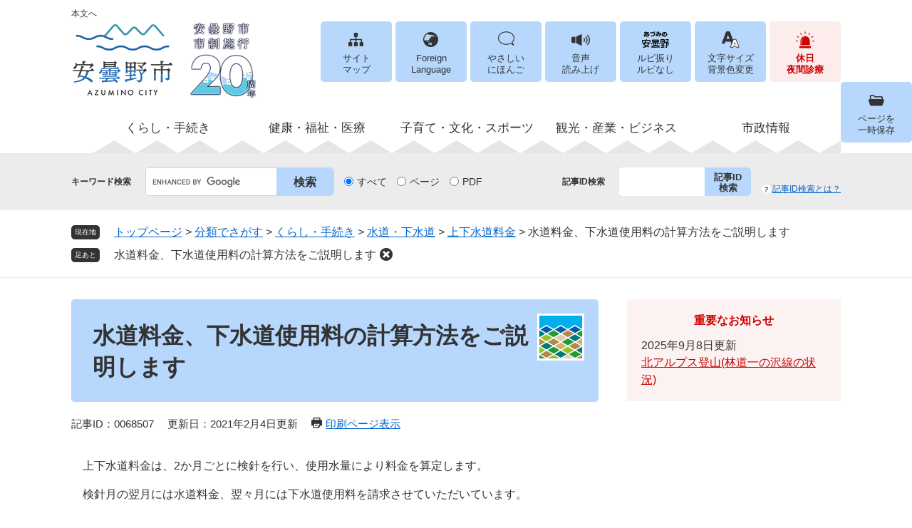

--- FILE ---
content_type: text/html
request_url: https://www.city.azumino.nagano.jp/soshiki/37/10422.html
body_size: 12686
content:
<?xml version="1.0" encoding="utf-8" standalone="no"?>
<!DOCTYPE html PUBLIC "-//W3C//DTD XHTML 1.0 Transitional//EN" "http://www.w3.org/TR/xhtml1/DTD/xhtml1-transitional.dtd">
<html xmlns="http://www.w3.org/1999/xhtml" xml:lang="ja">
<head>
	<!-- Google tag (gtag.js) -->
<script type="text/javascript" async src="https://www.googletagmanager.com/gtag/js?id=G-C2QDRP699E"></script>
<script type="text/javascript">
  window.dataLayer = window.dataLayer || [];
  function gtag(){dataLayer.push(arguments);}
  gtag('js', new Date());

  gtag('config', 'G-C2QDRP699E');
  gtag('config', 'UA-74447456-1');
</script>
	<meta http-equiv="X-UA-Compatible" content="IE=edge" />
	<meta http-equiv="Content-Type" content="text/html; charset=utf-8" />
	<meta http-equiv="Content-Language" content="ja" />
	<meta http-equiv="Content-Style-Type" content="text/css" />
	<meta http-equiv="Content-Script-Type" content="text/javascript" />
	<meta name="keywords" content="" />
	<meta name="description" content="" />
	<meta name="viewport" content="width=device-width, initial-scale=1.0" />
<meta name="referrer" content="no-referrer-when-downgrade" />
	<title>水道料金、下水道使用料の計算方法をご説明します - 安曇野市公式ホームページ</title>
	<link rel="shortcut icon" href="/favicon.ico" type="image/vnd.microsoft.icon" />
<link rel="icon" href="/favicon.ico" type="image/vnd.microsoft.icon" />
<link rel="apple-touch-icon" href="/apple-touch-icon.png" />
<link rel="stylesheet" type="text/css" media="print" href="/ssi/css/print.css" />
<script type="text/javascript" src="/ssi/js/escapeurl.js"></script>
<script type="text/javascript" src="/ssi/js/jquery.js"></script>
<script type="text/javascript" src="/ssi/js/jquery-migrate.js"></script>
<script type="text/javascript" src="/ssi/js/common.js"></script>
<script type="text/javascript" src="/ssi/js/s-google.js"></script>
<script type="text/javascript" src="/ssi/js/search-open-page-id.js"></script>
<script type="text/javascript" src="/ssi/js/last-page-parts-load-1.js"></script>
<script type="text/javascript" src="/ssi/js/footstep.js"></script>
<link rel="stylesheet" type="text/css" href="/ssi/css/footstep.css" />
<script type="text/javascript" src="https://tsutaeru.cloud/assets/snippet/js/tsutaeru.js?api_key=a0d6d8ab-3c50-442f-b12f-92deeee12cde"></script>
<script src="//cdn1.readspeaker.com/script/8536/webReader/webReader.js?pids=wr&amp;forceAdapter=ioshtml5&amp;disable=translation,lookup" type="text/javascript"></script>
	<style type="text/css" media="all">
		@import url("/ssi/css/detail.css");
	</style>
	
</head>
<body class="detail side2">

<div id="fb-root"></div>
<script type="text/javascript" async defer crossorigin="anonymous" src="https://connect.facebook.net/ja_JP/sdk.js#xfbml=1&amp;version=v9.0" nonce="4cChMC13"></script>
<!-- コンテナここから -->
<div id="container">
	<!-- レコメンドここから -->
	<script type="text/javascript" src="/ssi/js/recommend.js"></script>
<iframe style="display:none;" id="oProxy" src="https://www.netcrew-analysis.jp/recommend/proxy.html" title="レコメンド情報"></iframe>
	<!-- レコメンドここまで -->
	<span class="hide" id="pagetop">ページの先頭です。</span>
	<span class="hide"><a href="#skip">メニューを飛ばして本文へ</a></span>

	<!-- ヘッダここから -->
	<div id="header">
		<div id="xp1" class="rs_preserve rs_skip rs_splitbutton rs_addtools rs_exp"></div>
<div id="spm_wrap"><a href="/soshiki/26/11020.html" id="spm_emer">休日<br />夜間診療</a><button type="button" id="spm_menu"><span class="hide">メニュー</span></button></div>
<!-- header2ここから -->
<div id="header2">
	<div id="header2_box">
		<a id="header_skip" href="#skip">本文へ</a>
		<div id="he_left">
			<div id="logo"><a href="/"><img src="/img/common/logo2025.png" alt="安曇野市公式ホームページ" width="260" height="110" /></a></div>
		</div>
		<div id="he_right">
			<noscript><p>JavaScriptが無効のため、文字の大きさ・背景色を変更する機能を使用できません。</p></noscript>
			<ul id="header_link">
				<li id="hl_sitemap"><a href="/sitemap.html">サイト<br />マップ</a></li>
				<li id="hl_lang"><a href="/site/userguide/foreign.html" lang="en">Foreign<br />Language</a></li>
				<li id="hl_nihon"><a href="https://tsutaeru.cloud/easy.php?uri=https%3A%2F%2Fwww.city.azumino.nagano.jp%2F">やさしい<br />にほんご</a></li>
				<li id="hl_voice" class="rs_skip"><a href="//app-eas.readspeaker.com/cgi-bin/rsent?customerid=8536&amp;lang=ja_jp&amp;readid=mymainback&amp;url=" onclick="readpage(this.href, 'xp1'); return false;" class="rs_href" rel="nofollow" accesskey="L">音声<br />読み上げ</a></li>
				<li id="hl_ruby">
					<span id="hl_ruby_box">
						<a href="https://mt.adaptive-techs.com/httpadaptor/servlet/HttpAdaptor?.h0.=fp&amp;.ui.=cityazuminohp&amp;.ro.=kh&amp;.st.=rb&amp;.np.=np">ルビ振り</a><span class="external_link_text">＜外部リンク＞</span>
						<a href="https://mt.adaptive-techs.com/httpadaptor/servlet/HttpAdaptor?.h0.=fp&amp;.ui.=cityazuminohp&amp;.ro.=fo&amp;.np.=np">ルビなし</a><span class="external_link_text">＜外部リンク＞</span>
					</span>
				</li>
				<li id="hl_support">
					<a href="javascript:void(0)" onclick="javascript:return false;" onkeypress="javascript:return false;" id="support_menu_toggle">文字サイズ<br />背景色変更</a>
					<div id="support_menu_box">
						<!-- 文字の大きさ変更ここから -->
						<dl id="moji_size">
							<dt>文字サイズ</dt>
							<dd><a id="moji_default" href="javascript:fsc('default');" title="文字サイズを標準にする">標準</a></dd>
							<dd><a id="moji_large" href="javascript:fsc('larger');" title="文字サイズを拡大する">拡大</a></dd>
						</dl>
						<!-- 文字の大きさ変更ここまで -->
						<!-- 背景の変更ここから -->
						<dl id="haikei_color">
							<dt>背景色変更</dt>
							<dd><a id="haikei_white" href="javascript:SetCss(1);" title="背景色を白色に変更する">白</a></dd>
							<dd><a id="haikei_black" href="javascript:SetCss(2);" title="背景色を黒色に変更する">黒</a></dd>
							<dd><a id="haikei_blue"  href="javascript:SetCss(3);" title="背景色を青色に変更する">青</a></dd>
						</dl>
						<!-- 背景の変更ここまで -->
						<button type="button" value="閉じる" id="support_menu_close"><img src="/img/common/icon_h_support_close.png" alt="閉じる" width="18" height="18" /></button>
					</div>
				</li>
				<li id="hl_keep">
					<a href="javascript:void(0)" onclick="javascript:return false;" onkeypress="javascript:return false;" id="keep_page_toggle">ページを<br />一時保存</a>
					<div id="keep_page_box">
						<button type="button" value="閉じる" id="keep_page_close"><img src="/img/common/icon_h_keep_close.png" alt="閉じる" width="18" height="18" /></button>
					</div>
				</li>
				<li id="hl_medical"><a href="/soshiki/26/11020.html">休日<br />夜間診療</a></li>
			</ul>
		</div>
	</div>
</div>
<!-- header2ここまで -->
		<!-- グローバルここから -->
<div id="top_search">
	<div id="top_search_box">
		<ul id="gnav" class="life3wrap pulldown_menu">

			<li class="life3list pulldown">
				<a href="/life/1/" class="life3link">くらし・手続き</a>
				<ul class="life2wrap">
					<li class="life2list pulldown">
						<a href="/life/1/4/" class="life2link">戸籍・印鑑・税金</a>
						<ul class="life1wrap">
							<li><a href="/site/jumin-koseki/">住民・戸籍・印鑑・ナンバー</a></li>
							<li><a href="/life/1/4/401/">個人市・県民税（個人住民税）</a></li>
							<li><a href="/life/1/4/24/">法人市民税</a></li>
							<li><a href="/life/1/4/26/">軽自動車税</a></li>
							<li><a href="/life/1/4/25/">固定資産税</a></li>
							<li><a href="/life/1/4/27/">その他の市税</a></li>
							<li><a href="/life/1/4/372/">納税</a></li>
							<li><a href="/life/1/4/307/">市税の電子申告サービス等</a></li>
							<li><a href="/life/1/4/87/">税金に関する申請書等</a></li>
						</ul>
					</li>
					<li class="life2list pulldown">
						<a href="/life/1/9/" class="life2link">ごみ・環境・霊園</a>
						<ul class="life1wrap">
							<li><a href="/life/1/9/420/">ごみの出し方</a></li>
							<li><a href="/life/1/9/422/">廃棄物業者の方へ</a></li>
                                                        <li><a href="/life/1/9/421/">ごみの排出抑制</a></li>
							<li><a href="/site/kankyo-gomi/">環境・ペット</a></li>
                                                        <li><a href="/life/1/9/419/">墓地・霊園</a></li>
						</ul>
					</li>
					<li class="life2list pulldown">
						<a href="/life/1/8/" class="life2link">防災・防犯・交通安全</a>
						<ul class="life1wrap">
							<li><a href="/site/bousaijouhou/">防災情報</a></li>
							<li><a href="/life/1/8/375/">消防</a></li>
							<li><a href="/life/1/8/50/">防犯</a></li>
							<li><a href="/life/1/8/377/">交通安全</a></li>
							<li><a href="/life/1/8/378/">防災・防犯・交通安全に関する申請書等</a></li>
						</ul>
					</li>
					<li class="life2list pulldown">
						<a href="/life/1/64/" class="life2link">道路・交通</a>
						<ul class="life1wrap">
							<li><a href="/life/1/64/47/">道路・橋梁の維持整備</a></li>
							<li><a href="/life/1/64/379/">通行止め・通行に支障があるとき</a></li>
                                                        <li><a href="/life/1/64/426/">建設事業者の皆さまへ</a></li>
							<li><a href="/soshiki/34/101416.html">道路台帳</a></li>
                                                        <li><a href="/site/kokyokotsu/">公共交通</a></li>
							<li><a href="/life/1/64/390/">自転車</a></li>
							<li><a href="/life/1/64/381/">道路・交通に関する申請書等</a></li>
						</ul>
					</li>
					<li class="life2list pulldown">
						<a href="/life/1/7/" class="life2link">住まい</a>
						<ul class="life1wrap">
							<li><a href="/site/sumou/">移住・定住</a></li>
							<li><a href="/life/1/7/41/">公営住宅</a></li>
                                                        <li><a href="/site/akiya/">空家</a></li>
							<li><a href="/life/1/7/386/">建物を建てるとき</a></li>
							<li><a href="/life/1/7/387/">耐震支援・補助</a></li>
							<li><a href="/site/kaihatsu/">開発関連情報</a></li>
						</ul>
					</li>
					<li class="life2list pulldown">
						<a href="/life/1/47/" class="life2link">水道・下水道</a>
						<ul class="life1wrap">
							<li><a href="/life/1/47/413/">上下水道料金</a></li>
							<li><a href="/life/1/47/45/">上下水道の接続・使用</a></li>
							<li><a href="/life/1/47/53/">浄化槽・し尿</a></li>
							<li><a href="/life/1/47/249/">上下水道事業者の方へ</a></li>
							<li><a href="/life/1/47/389/">水道・下水道に関する申請書等</a></li>
						</ul>
					</li>
					<li class="life2list pulldown">
						<a href="/life/1/66/" class="life2link">まちづくり</a>
						<ul class="life1wrap">
							<li><a href="/life/1/66/391/">市民活動</a></li>
							<li><a href="/life/1/66/68/">区・地域コミュニティ</a></li>
							<li><a href="/life/1/66/67/">協働</a></li>
							<li><a href="/life/1/66/392/">都市計画</a></li>
                                                        <li><a href="/life/1/66/206/">土地利用</a></li>
							<li><a href="/life/1/66/393/">景観づくり</a></li>
							<li><a href="/life/1/66/167/">出前講座</a></li>
						</ul>
					</li>
					<li class="life2list pulldown">
						<a href="/life/1/12/" class="life2link">人権・共生社会・相談</a>
						<ul class="life1wrap">
							<li><a href="/life/1/12/69/">人権</a></li>
							<li><a href="/life/1/12/430/">共生社会</a></li>
							<li><a href="/life/1/12/70/">男女共同参画</a></li>
							<li><a href="/life/1/12/397/">多文化共生</a></li>
							<li><a href="/life/1/12/396/">市民相談</a></li>
							<li><a href="/life/1/12/72/">消費生活相談</a></li>
						</ul>
					</li>				
				</ul>
			</li>

			<li class="life3list pulldown">
				<a href="/life/5/" class="life3link">健康・福祉・医療</a>
				<ul class="life2wrap">
					<li class="life2list pulldown">
						<a href="/life/5/60/" class="life2link">障がい者支援・生活支援</a>
						<ul class="life1wrap">
							<li><a href="/life/5/60/309/">障害者手帳</a></li>
							<li><a href="/life/5/60/39/">障がい福祉サービス</a></li>
							<li><a href="/life/5/60/310/">障がい者支援　給付金（手当）</a></li>
							<li><a href="/life/5/60/311/">障がい者支援　医療費の負担軽減制度</a></li>
							<li><a href="/life/5/60/312/">障がい者支援　減免・助成</a></li>
							<li><a href="/life/5/60/313/">障がい者支援　その他</a></li>
							<li><a href="/life/5/60/40/">生活保護</a></li>
							<li><a href="/life/5/60/314/">生活困窮者自立支援</a></li>
							<li><a href="/life/5/60/315/">ひきこもり対応推進</a></li>
							<li><a href="/life/5/60/316/">障害者支援・生活支援に関する申請書等</a></li>
						</ul>
					</li>
					<li class="life2list pulldown">
						<a href="/life/5/5/" class="life2link">国民健康保険・後期高齢者医療・年金</a>
						<ul class="life1wrap">
							<li><a href="/life/5/5/29/">国民健康保険の制度</a></li>
							<li><a href="/life/5/5/317/">国民健康保険の加入・喪失</a></li>
							<li><a href="/life/5/5/318/">国民健康保険税</a></li>
							<li><a href="/life/5/5/319/">国民健康保険給付</a></li>
							<li><a href="/life/5/5/31/">後期高齢者医療</a></li>
							<li><a href="/life/5/5/32/">国民年金</a></li>
							<li><a href="/life/5/5/163/">国民健康保険・後期高齢者医療・年金の申請書等</a></li>
						</ul>
					</li>
					<li class="life2list pulldown">
						<a href="/life/5/6/" class="life2link">高齢者支援・介護保険</a>
						<ul class="life1wrap">
							<li><a href="/life/5/6/38/">高齢者支援サービス</a></li>
							<li><a href="/life/5/6/320/">事業者支援</a></li>
							<li><a href="/life/5/6/30/">介護保険制度</a></li>
							<li><a href="/life/5/6/321/">介護保険料</a></li>
							<li><a href="/life/5/6/322/">介護予防・健診</a></li>
							<li><a href="/life/5/6/323/">住み慣れた地域で暮らす</a></li>
							<li><a href="/life/5/6/324/">認知症</a></li>
							<li><a href="/life/5/6/325/">地域包括支援センター</a></li>
							<li><a href="/life/5/6/326/">高齢者支援・介護保険に関する申請書等</a></li>
						</ul>
					<li class="life2list pulldown">
						<a href="/life/5/68/" class="life2link">助け合い</a>
						<ul class="life1wrap">
							<li><a href="/life/5/68/428/">募金・災害支援</a></li>
						</ul>
					<li class="life2list pulldown">
						<a href="/life/5/70/" class="life2link">予防接種</a>
						<ul class="life1wrap">
							<li><a href="/life/5/70/34/">こどもの予防接種</a></li>
							<li><a href="/life/5/70/436/">おとなの予防接種</a></li>
							<li><a href="/life/5/70/437/">任意予防接種</a></li>
							<li><a href="/soshiki/26/127851.html">医療機関向け情報</a></li>
						</ul>
					</li>
					<li class="life2list pulldown">
						<a href="/life/5/63/" class="life2link">医療・保健・衛生</a>
						<ul class="life1wrap">
							<li><a href="/soshiki/44/101855.html">乳幼児健康診査・健康相談</a></li>
							<li><a href="/life/5/63/328/">検診</a></li>
							<li><a href="/life/5/63/329/">特定健康診査・特定保健指導</a></li>
							<li><a href="/life/5/63/51/">救急</a></li>
							<li><a href="/life/5/63/414/">福祉医療</a></li>
							<li><a href="/life/5/63/35/">食・栄養</a></li>
                                                        <li><a href="/life/5/63/424/">運動</a></li>
                                                        <li><a href="/life/5/63/425/">健康に関する団体</a></li>
                                                        <li><a href="/life/5/63/332/">こころの健康・自殺対策</a></li>
							<li><a href="/life/5/63/333/">医療・保健・衛生に関する申請書等</a></li>
							<li><a href="/life/5/63/429/">衛生</a></li>
						</ul>
					</li>
				</ul>
			</li>

			<li class="life3list pulldown">
				<a href="/life/6/" class="life3link">子育て・文化・スポーツ</a>
				<ul class="life2wrap">
					<li class="life2list pulldown">
						<a href="/life/6/54/" class="life2link">妊娠・出産</a>
						<ul class="life1wrap">
							<li><a href="/life/6/54/1/">母子保健</a></li>
							<li><a href="/life/6/54/9/">乳幼児健診</a></li>
							<li><a href="/soshiki/15/588.html">妊娠・出産の手続き</a></li>
						</ul>
					</li>
					<li class="life2list pulldown">
						<a href="/life/6/2/" class="life2link">子育て支援</a>
						<ul class="life1wrap">
							<li><a href="/site/kosodate/">子育て支援情報</a></li>
							<li><a href="/life/6/2/37/">児童手当・児童扶養手当・特別児童扶養手当</a></li>
							<li><a href="/life/6/2/13/">ひとり親家庭への支援</a></li>
							<li><a href="/life/6/2/74/">子ども・家庭・女性相談</a></li>
							<li><a href="/life/6/2/10/">子育て支援に関する申請書等</a></li>
						</ul>
					</li>
					<li class="life2list pulldown">
						<a href="/life/6/55/" class="life2link">幼児教育・保育</a>
						<ul class="life1wrap">
							<li><a href="/life/6/55/11/">幼稚園・保育園・認定こども園</a></li>
							<li><a href="/life/6/55/363/">一時的にお子さんを預けたい</a></li>
							<li><a href="/life/6/55/12/">児童館</a></li>
							<li><a href="/life/6/55/364/">幼児教育・保育の無償化</a></li>
							<li><a href="/life/6/55/2/">幼児教育・保育に関する申請書等</a></li>
						</ul>
					</li>
					<li class="life2list pulldown">
						<a href="/life/6/56/" class="life2link">学校・教育</a>
						<ul class="life1wrap">
							<li><a href="/site/kyoiku/">教育委員会</a></li>
							<li><a href="/life/6/56/59/">小中学校</a></li>
							<li><a href="/life/6/56/365/">放課後の活動</a></li>
							<li><a href="/life/6/56/366/">就学援助</a></li>
							<li><a href="/life/6/56/367/">奨学金等（高校・大学等）</a></li>
							<li><a href="/life/6/56/368/">教科書採択</a></li>
							<li><a href="/life/6/56/369/">学校給食</a></li>
							<li><a href="/life/6/56/370/">学校・教育に関する申請書等</a></li>
						</ul>
					</li>
					<li class="life2list pulldown">
						<a href="/life/6/10/" class="life2link">生涯学習</a>
						<ul class="life1wrap">
							<li><a href="/site/kominkan/">公民館</a></li>
							<li><a href="/life/6/10/403/">生涯学習情報</a></li>
							<li><a href="/life/6/10/64/">青少年育成</a></li>
						</ul>
					</li>
					<li class="life2list pulldown">
						<a href="/life/6/57/" class="life2link">スポーツ</a>
						<ul class="life1wrap">
							<li><a href="/life/6/57/406/">ANCアリーナ</a></li>
							<li><a href="/life/6/57/427/">マウンテンバイク・サイクリング</a></li>
							<li><a href="/life/6/57/63/">スポーツイベント情報</a></li>
							<li><a href="/life/6/57/407/">団体・施設利用</a></li>
						</ul>
					</li>
					<li class="life2list pulldown">
						<a href="/life/6/58/" class="life2link">芸術・文化</a>
						<ul class="life1wrap">
							<li><a href="/soshiki/43/68210.html">美術館・博物館・文書館・記念館</a></li>
							<li><a href="/life/6/58/409/">交流学習センター</a></li>
							<li><a href="/life/6/58/410/">文化財</a></li>
							<li><a href="/life/6/58/411/">芸術・文化イベント情報</a></li>
						</ul>
					</li>
					<li class="life2list pulldown">
						<a href="/site/tosho/" class="life2link">図書館</a>
					</li>
				</ul>
			</li>

			<li class="life3list pulldown">
				<a href="/life/2/" class="life3link">観光・産業・ビジネス</a>
				<ul class="life2wrap">
					<li class="life2list pulldown">
						<a href="#" class="life2link">観光</a>
						<ul class="life1wrap">
							<li><a href="https://www.azumino-e-tabi.net/">観光案内（観光協会ホームページへ）</a><span class="external_link_text">＜外部リンク＞</span></li>
							<li><a href="/soshiki/32/10381.html">観光パンフレット</a></li>
							<li><a href="/soshiki/32/">観光行政情報</a></li>
						</ul>
					</li>
					<li class="life2list pulldown">
						<a href="/life/2/51/" class="life2link">農林水産業</a>
						<ul class="life1wrap">
							<li><a href="/life/2/51/103/">生産者向け情報</a></li>
							<li><a href="/life/2/51/350/">安曇野の農産物</a></li>
							<li><a href="/life/2/51/351/">就農支援</a></li>
							<li><a href="/life/2/51/352/">農ある暮らし</a></li>
							<li><a href="/site/saiseikyo/">農業再生協議会</a></li>
                                                        <li><a href="/life/2/51/344">農業委員会</a></li>
							<li><a href="/life/2/51/355/">有害鳥獣対策</a></li>
							<li><a href="/life/2/51/356/">林業</a></li>
						</ul>
					</li>
					<li class="life2list pulldown">
						<a href="/life/2/52/" class="life2link">雇用・労働</a>
						<ul class="life1wrap">
							<li><a href="/life/2/52/77/">しごと探し・相談窓口</a></li>
							<li><a href="/life/2/52/358/">事業主・労働者向け支援</a></li>
							<li><a href="/life/2/52/267/">雇用・労働に関する申請書等</a></li>
						</ul>
					</li>
					<li class="life2list pulldown">
						<a href="/life/2/53/" class="life2link">企業支援(商業・工業)</a>
						<ul class="life1wrap">
							<li><a href="/life/2/53/99/">融資・支援制度</a></li>
							<li><a href="/life/2/53/359/">企業助成制度・支援</a></li>
							<li><a href="/life/2/53/360/">企業支援に関する申請書等</a></li>
						</ul>
					</li>
				</ul>
			</li>

			<li class="life3list pulldown">
				<a href="/life/4/" class="life3link">市政情報</a>
				<ul class="life2wrap">
					<li class="life2list pulldown">
						<a href="/life/4/25/" class="life2link">市の紹介</a>
						<ul class="life1wrap">
							<li><a href="/life/4/25/334/">市のプロフィール</a></li>
							<li><a href="/site/toukei/">市の統計</a></li>
							<li><a href="/site/shicho/">市長の部屋</a></li>
							<li><a href="/site/gikai/">市議会</a></li>
							<li><a href="/soshiki/7/reiki.html">市例規集</a></li>
							<li><a href="/life/4/25/122/">市の大使</a></li>
							<li><a href="/life/4/25/153/">友好都市・姉妹都市</a></li>
							<li><a href="/site/furusato/">ふるさと寄附</a></li>
						</ul>
					</li>
					<li class="life2list pulldown">
						<a href="/soshiki/" class="life2link">組織一覧</a>
                                        </li>
                                        <li class="life2list pulldown">
						<a href="/life/4/28/" class="life2link">市役所・施設案内</a>
						<ul class="life1wrap">
							<li><a href="/life/4/28/137/">市役所・支所</a></li>
							<li><a href="/life/4/28/138/">学校・教育施設</a></li>
							<li><a href="/life/4/28/228/">健康・福祉施設</a></li>
							<li><a href="/life/4/28/112/">体育施設</a></li>
							<li><a href="/life/4/28/230/">文化施設</a></li>
                                                        <li><a href="/life/4/28/353/">農業関連施設</a></li>
							<li><a href="/life/4/28/273/">商工観光施設</a></li>
							<li><a href="/life/4/28/232/">公園</a></li>
							<li><a href="/soshiki/8/10439.html">公衆無線LAN</a></li>
						</ul>
					 </li>
					<li class="life2list pulldown">
						<a href="/life/4/67/" class="life2link">広報・広聴</a>
						<ul class="life1wrap">
							<li><a href="/site/kohoshi/">広報あづみの</a></li>
							<li><a href="/life/4/67/149/">その他定期刊行物</a></li>
							<li><a href="/life/4/67/435/">区等回覧文書</a></li>
							<li><a href="/site/pub-com/">パブリックコメント</a></li>
							<li><a href="/life/4/67/399/">意見・提案・発信</a></li>
						</ul>
					</li>
					<li class="life2list pulldown">
						<a href="/life/4/29/" class="life2link">計画・施策</a>
						<ul class="life1wrap">
							<li><a href="/life/4/29/177/">総合・行財政・経営</a></li>
							<li><a href="/life/4/29/183/">いきいきと健康に暮らせるまち</a></li>
							<li><a href="/life/4/29/186/">魅力ある産業を維持・創造するまち</a></li>
							<li><a href="/life/4/29/181/">自然と暮らしやすさが調和するまち</a></li>
							<li><a href="/life/4/29/178/">安全・安心で快適なまち</a></li>
							<li><a href="/life/4/29/188/">学び合い　人と文化を育むまち</a></li>
						</ul>
					</li>
					<li class="life2list pulldown">
						<a href="/life/4/31/" class="life2link">予算・決算・財政</a>
						<ul class="life1wrap">
							<li><a href="/life/4/31/143/">予算</a></li>
							<li><a href="/life/4/31/263/">決算</a></li>
							<li><a href="/life/4/31/246/">公営企業会計</a></li>
							<li><a href="/life/4/31/144/">財政状況</a></li>
						</ul>
					</li>
					<li class="life2list pulldown">
						<a href="/life/4/32/" class="life2link">人事・給与・採用</a>
						<ul class="life1wrap">
							<li><a href="/life/4/32/146/">人事・給与等の状況</a></li>
							<li><a href="/life/4/32/145/">職員採用情報</a></li>
						</ul>
					</li>
					<li class="life2list pulldown">
						<a href="/life/4/16/" class="life2link">入札契約情報</a>
						<ul class="life1wrap">
							<li><a href="/site/nyu-kei/">入札契約情報</a></li>
							<li><a href="/life/4/16/433/"">指定管理</a></li>
						</ul>
					</li>
					<li class="life2list pulldown">
						<a href="/life/4/38/" class="life2link">選挙</a>
						<ul class="life1wrap">
							<li><a href="/life/4/38/158/">選挙制度</a></li>
							<li><a href="/life/4/38/277/">投票に関する案内</a></li>
							<li><a href="/life/4/38/338/">選挙結果</a></li>
							<li><a href="/life/4/38/252/">明るい選挙の推進・啓発</a></li>
						</ul>
					</li>
					<li class="life2list pulldown">
						<a href="/life/4/40/" class="life2link">監査</a>
						<ul class="life1wrap">
							<li><a href="/life/4/40/159/">安曇野市監査基準</a></li>
							<li><a href="/life/4/40/339/">監査委員名簿</a></li>
							<li><a href="/life/4/40/340/">監査の種類等</a></li>
						</ul>
					</li>
					<li class="life2list pulldown">
						<a href="/life/4/42/" class="life2link">審議会・委員会</a>
						<ul class="life1wrap">
							<li><a href="/life/4/42/203/">委員の公募</a></li>
							<li><a href="/life/4/42/189/">行政</a></li>
							<li><a href="/life/4/42/190/">防災</a></li>
							<li><a href="/life/4/42/342/">まちづくり</a></li>
							<li><a href="/life/4/42/193/">環境</a></li>
							<li><a href="/life/4/42/195/">健康福祉</a></li>
                                                        <li><a href="/life/4/42/423/">子育て</a></li>
							<li><a href="/life/4/42/196/">教育</a></li>
							<li><a href="/life/4/42/205/">都市計画</a></li>
							<li><a href="/life/4/42/198/">産業</a></li>
							<li><a href="/life/4/42/343/">上下水道</a></li>
							<li><a href="/life/4/42/415/">文化・芸術</a></li>
						</ul>
					</li>
					<li class="life2list pulldown">
						<a href="/life/4/34/" class="life2link">情報公開・個人情報保護</a>
						<ul class="life1wrap">
							<li><a href="/life/4/34/151/">情報公開・個人情報保護</a></li>
						</ul>
					</li>
				</ul>
			</li>

		</ul>
	</div>
</div>
<!-- グローバルここまで -->
		<!-- header3ここから -->
<div id="header3">
	<div id="header3_box">
		<!-- キーワード検索ここから -->
		<div id="top_search_keyword">
			<div class="h_search_box">
				<div class="h_search_ttl">キーワード検索</div>
				<div class="h_search_box2">
					<!-- Googleカスタム検索ここから -->
					<form action="/search.html" method="get" id="cse-search-box" name="cse-search-box">
						<input type="hidden" name="cx" value="007842770632912094868:ypnb5jglvnk" /><!--
						--><input type="hidden" name="cof" value="FORID:11" /><!--
						--><input type="hidden" name="ie" value="UTF-8" /><!--
						--><label for="tmp_query"><span class="hide">Googleカスタム検索</span></label><!--
						--><input type="text" name="q" value="" id="tmp_query" /><!--
						--><input type="submit" value="検索" id="submit" name="sa" />
					</form>
					<script type="text/javascript" src="https://www.google.com/coop/cse/brand?form=cse-search-box"></script>
					<!-- Googleカスタム検索ここまで -->
					<div id="cse_filetype">
						<fieldset>
							<legend><span class="hide">検索対象</span></legend>
							<span class="cse_filetypeselect"><input type="radio" name="google_filetype" id="filetype_all" checked="checked" /><label for="filetype_all">すべて</label></span>
							<span class="cse_filetypeselect"><input type="radio" name="google_filetype" id="filetype_html" /><label for="filetype_html">ページ</label></span>
							<span class="cse_filetypeselect"><input type="radio" name="google_filetype" id="filetype_pdf" /><label for="filetype_pdf">PDF</label></span>
						</fieldset>
					</div>
				</div>
			</div>
		</div>
		<!-- キーワード検索ここまで -->
		<!-- 記事ID検索ここから -->
		<div id="top_search_page_id">
			<div class="h_search_box">
				<div class="h_search_ttl">記事ID検索</div>
				<div class="h_search_box2">
					<div id="top_search_page_id_box">
						<label for="open_page_id"><span class="hide">記事IDを入力</span></label><!--
						--><input type="text" id="open_page_id" name="open_page_id" value="" /><!--
						--><input type="submit" value="記事ID検索" id="open_page_id_submit" name="open_page_id_submit" onclick="javascript:search_open_page_id();" onkeypress="javascript:search_open_page_id();" />
					</div>
					<div id="open_page_id_message"></div>
				</div>
				<div id="top_search_page_id_help">
					<a href="/site/userguide/keyword.html">記事ID検索とは？</a>
				</div>
			</div>
		</div>
		<!-- 記事ID検索ここまで -->
	</div>
</div>
<!-- header3ここまで -->
	</div>
	<!-- ヘッダここまで -->

	<!-- ぱんくずナビここから -->
	<div id="pankuzu_wrap">
		<!-- [[pankuzu_start]] --><!-- [[pankuzu_end]] -->
		<!-- [[pankuzu2_start]] --><!-- [[pankuzu2_end]] -->
		<!-- [[pankuzu_life_start]] -->
		<div class="pankuzu">
			<span class="icon_current">現在地</span>
			<span class="pankuzu_class pankuzu_class_top"><a href="/">トップページ</a></span>
			<span class="pankuzu_mark"> &gt; </span>
			<span class="pankuzu_class"><a href="/life/">分類でさがす</a></span>
			<span class="pankuzu_mark"> &gt; </span>
			<span class="pankuzu_class"><a href="/life/1/">くらし・手続き</a></span>
			<span class="pankuzu_mark"> &gt; </span>
			<span class="pankuzu_class"><a href="/life/1/47/">水道・下水道</a></span>
			<span class="pankuzu_mark"> &gt; </span>
			<span class="pankuzu_class"><a href="/life/1/47/413/">上下水道料金</a></span>
			<span class="pankuzu_mark"> &gt; </span>
			<span class="pankuzu_class pankuzu_class_current">水道料金、下水道使用料の計算方法をご説明します</span>
		</div>
		<!-- [[pankuzu_life_end]] -->
	</div>
	<!-- ぱんくずナビここまで -->

	<div id="mymainback">

		<!-- メインここから -->
		<div id="main">
			<div id="main_a">
				<hr class="hide" />
				<p class="hide" id="skip">本文</p>

				<div id="main_header">
					<h1>水道料金、下水道使用料の計算方法をご説明します</h1>
				</div>

				<div id="content_header">
					<span class="open_page_id">記事ID：0068507</span>
					<span class="ch_date">更新日：2021年2月4日更新</span>
					<span class="ch_print"><a id="print_mode_link" href="javascript:print_normal();">印刷ページ表示</a></span>
				</div>

				<!-- main_bodyここから -->
				<div id="main_body">

					
					<div class="detail_free" ><p><span style="font-size:100%">　上下水道料金は、2か</span>月ごとに検針を行い、使用水量により料金を算定します。</p>

<p><span style="font-size:100%">　検針月の翌月には水道料金、翌々月には下水道使用料を請求させていただいています。</span></p>

<h2>水道料金・下水道使用料の納め方</h2>

<p>　<a href="/soshiki/37/10421.html">口座振替または納付書による納付の詳細はこちらのページをご覧ください</a></p>

<h2>水道料金</h2>

<p>　水道料金は口径による基本料金と、使用水量に応じて段階的に料金のかかる従量料金からなる料金体系となっています。<br />
　料金の算出方法は、下記の基本料金と従量料金の合計額になります。</p>

<h3>給水契約の定型約款</h3>

<p>　<a href="/soshiki/37/58583.html">水道供給契約の条件等を定めた定型約款の詳細はこちらのページをご覧ください</a></p>

<h3>水道料金表</h3>

<table border="1" cellpadding="1" cellspacing="1" style="width:100%" summary="水道料金表">
<thead>
<tr>
<th scope="col" style="height:auto; width:auto">用途</th>
<th scope="col" style="height:auto; width:auto">基本水量（立方メートル）</th>
<th scope="col" style="height:auto; width:auto">口径（mm）</th>
<th scope="col" style="height:auto; width:auto">
<p>基本料金（円）</p>
</th>
<th scope="col" style="height:auto; width:auto">従量料金（円）<br />
（1立方メートルにつき）</th>
</tr>
</thead>
<caption>
<p style="text-align: left;">一般用及び公衆浴場用【1期2か月分　消費税込み（10%）】</p>
</caption>
<tbody>
<tr>
<td colspan="1" rowspan="9" style="height:auto; text-align:center; width:auto">一般用</td>
<td colspan="1" rowspan="9" style="height:auto; text-align:right; width:auto">
<p>&nbsp;14まで</p>
</td>
<td style="height:auto; text-align:right; width:auto">13</td>
<td style="height:auto; text-align:right; width:auto">2,872</td>
<td colspan="1" rowspan="9" style="height:auto; text-align:right; width:auto">
<p>使用水量15立方メートル以上20立方メートルまで</p>

<p>44</p>

<p>使用水量21立方メートル以上60立方メートルまで</p>

<p>178</p>

<p>使用水量61立方メートル以上</p>

<p>202</p>
</td>
</tr>
<tr>
<td style="height:auto; text-align:right; width:auto">20</td>
<td style="height:auto; text-align:right; width:auto">4,972</td>
</tr>
<tr>
<td style="height:auto; text-align:right; width:auto">25</td>
<td style="height:auto; text-align:right; width:auto">6,846</td>
</tr>
<tr>
<td style="height:auto; text-align:right; width:auto">30</td>
<td style="height:auto; text-align:right; width:auto">8,944</td>
</tr>
<tr>
<td style="height:auto; text-align:right; width:auto">40</td>
<td style="height:auto; text-align:right; width:auto">12,304</td>
</tr>
<tr>
<td style="height:auto; text-align:right; width:auto">50</td>
<td style="height:auto; text-align:right; width:auto">20,676</td>
</tr>
<tr>
<td style="height:auto; text-align:right; width:auto">75</td>
<td style="height:auto; text-align:right; width:auto">41,638</td>
</tr>
<tr>
<td style="height:auto; text-align:right; width:auto">100</td>
<td style="height:auto; text-align:right; width:auto">73,070</td>
</tr>
<tr>
<td style="height:auto; text-align:right; width:auto">150</td>
<td style="height:auto; text-align:right; width:auto">146,402</td>
</tr>
<tr>
<td colspan="1" rowspan="2" style="height:auto; text-align:center; width:auto">公衆浴場用</td>
<td colspan="1" rowspan="2" style="height:auto; text-align:right; width:auto">400まで</td>
<td style="height:auto; text-align:right; width:auto">20</td>
<td style="height:auto; text-align:right; width:auto">18,028</td>
<td colspan="1" rowspan="2" style="height:auto; text-align:right; width:auto">45</td>
</tr>
<tr>
<td style="height:auto; text-align:right; width:auto">40</td>
<td style="height:auto; text-align:right; width:auto">29,028</td>
</tr>
</tbody>
</table>

<table border="1" cellpadding="1" cellspacing="1" style="width:100%" summary="臨時用水道料金表">
<thead>
<tr>
<th scope="col" style="height:auto; width:auto">用途</th>
<th scope="col" style="height:auto; width:auto">基本水量（立方メートル）</th>
<th scope="col" style="height:auto; width:auto">口径（mm）</th>
<th scope="col" style="height:auto; width:auto">基本料金（円）</th>
<th scope="col" style="height:auto; width:auto">従量料金（円）<br />
（1立方メートルにつき）</th>
</tr>
</thead>
<caption>
<p style="text-align: left;">臨時用【1期1か月分　消費税込み（10%）】</p>
</caption>
<tbody>
<tr>
<td style="height:auto; text-align:center; width:auto">臨時用</td>
<td style="height:auto; text-align:right; width:auto">10まで</td>
<td style="height:auto; text-align:right; width:auto">全口径</td>
<td style="height:auto; text-align:right; width:auto">6,600</td>
<td style="height:auto; text-align:right; width:auto">550</td>
</tr>
</tbody>
</table>

<h3>水道料金の計算例</h3>

<table border="1" cellpadding="1" cellspacing="1" style="width:100%" summary="水道料金の計算例">
<thead>
<tr>
<th scope="col" style="height:auto; width:5%">&nbsp;</th>
<th scope="col" style="height:auto; width:17%">区分</th>
<th scope="col" style="height:auto; width:14%">使用水量</th>
<th scope="col" style="height:auto; width:15%">料金</th>
<th scope="col" style="height:auto; width:38%">料金計算（使用水量&times;料金）</th>
</tr>
</thead>
<caption>
<p style="text-align: left;">一般用、口径13mmで1期2か月72立方メートルを使用した場合</p>
</caption>
<tbody>
<tr>
<td style="height:auto; text-align:center; width:5%">
<p>基本</p>

<p>料金</p>
</td>
<td style="height:auto; width:17%">14立方メートルまで</td>
<td style="height:auto; text-align:right; width:14%"><span style="font-size:100%">14立方メートル</span></td>
<td style="height:auto; text-align:right; width:15%">2,872円</td>
<td style="height:auto; width:38%">2,872円&nbsp;</td>
</tr>
<tr>
<td style="height:auto; text-align:center; width:5%">
<p>従量</p>

<p>料金</p>
</td>
<td style="height:auto; width:17%">15から20立方メートル&nbsp;</td>
<td style="height:auto; text-align:right; width:14%"><span style="font-size:100%">6立方メート</span></td>
<td style="height:auto; text-align:right; width:15%">44円／立方メートル</td>
<td style="height:auto; width:38%">
<p>6立方メートル&times;44円／立方メートル＝264円</p>
</td>
</tr>
<tr>
<td style="height:auto; text-align:center; width:5%">
<p>従量</p>

<p>料金</p>
</td>
<td style="height:auto; width:17%">21から60立方メートル&nbsp;</td>
<td style="height:auto; text-align:right; width:14%"><span style="font-size:100%">40立方メートル</span></td>
<td style="height:auto; text-align:right; width:15%">178円／立方メートル</td>
<td style="height:auto; width:38%">
<p>40立方メートル&times;178円／立方メートル＝7,120円</p>
</td>
</tr>
<tr>
<td style="height:auto; text-align:center; width:5%">
<p>従量</p>

<p>料金</p>
</td>
<td style="height:auto; width:17%">61から72立方メートル&nbsp;</td>
<td style="height:auto; text-align:right; width:14%"><span style="font-size:100%">12立方メートル</span></td>
<td style="height:auto; text-align:right; width:15%">202円／立方メートル</td>
<td style="height:auto; width:38%">
<p>12立方メートル&times;202円／立方メートル＝2,424円&nbsp;</p>
</td>
</tr>
<tr>
<td style="height:auto; text-align:center; width:5%"><strong>合計</strong></td>
<td style="height:auto; width:17%">&nbsp;</td>
<td style="height:auto; text-align:center; width:14%"><strong>72立方メートル</strong></td>
<td style="height:auto; text-align:right; width:15%">&nbsp;</td>
<td style="height:auto; text-align:center; width:38%"><strong>12,680円</strong></td>
</tr>
</tbody>
</table>

<p>&nbsp;</p>

<h3>　水道加入分担金</h3>

<p>　<a href="/soshiki/38/1349.html">給水装置を新設または増径する場合の詳細はこちらのページをご覧ください</a></p>

<h3>水道メーターを円滑に検針するためにご協力をお願いします</h3>

<p>　<a href="/soshiki/37/31961.html">水道メーターを検針するためのご協力依頼の詳細はこちらのページをご覧ください</a></p>

<h2>下水道使用料</h2>

<p>　下水道使用料(農業集落排水施設使用料を含む)は基本使用料と、汚水量に応じて段階的に使用料のかかる従量使用料からなる使用料体系となっています。<br />
　使用料の算出方法は、下記の表の基本使用料と従量使用料の合計額になります。</p>

<h3>下水道使用料表</h3>

<table border="1" cellpadding="1" cellspacing="1" style="width:100%" summary="下水道使用料表">
<caption>
<p style="text-align: left;">下水道使用料【1期2か月分　消費税込み（10%）】</p>
</caption>
<tbody>
<tr>
<th colspan="1" style="height:auto; width:auto">種別</th>
<th colspan="1" style="height:auto; width:auto">区分</th>
<th colspan="1" style="height:auto; width:auto">汚水量<br />
（立方メートル）</th>
<th rowspan="1" style="height:auto; width:auto">
<p>公共下水道使用料（円）</p>
</th>
<th rowspan="1" style="height:auto; width:auto">農業集落排水施設使用料（円）</th>
</tr>
<tr>
<td colspan="1" rowspan="4" style="height:auto; text-align:center; width:auto">一般汚水</td>
<td style="height:auto; text-align:center; width:auto">基本使用料</td>
<td style="height:auto; text-align:center; width:auto">20まで</td>
<td style="height:auto; text-align:right; width:auto">3,960</td>
<td style="height:auto; text-align:right; width:auto">3,960</td>
</tr>
<tr>
<td colspan="1" rowspan="3" style="height:auto; text-align:center; width:auto">従量使用料<br />
1立方メートルにつき</td>
<td style="height:auto; text-align:center; width:auto">21から60</td>
<td style="height:auto; text-align:right; width:auto">198</td>
<td style="height:auto; text-align:right; width:auto">198</td>
</tr>
<tr>
<td style="height:auto; text-align:center; width:auto">61から200</td>
<td style="height:auto; text-align:right; width:auto">209</td>
<td style="height:auto; text-align:right; width:auto">209</td>
</tr>
<tr>
<td style="height:auto; text-align:center; width:auto">201以上</td>
<td style="height:auto; text-align:right; width:auto">220</td>
<td style="height:auto; text-align:right; width:auto">220</td>
</tr>
<tr>
<td style="height:auto; text-align:center; width:auto">公衆浴場</td>
<td style="height:auto; text-align:center; width:auto">&nbsp;</td>
<td style="height:auto; text-align:center; width:auto">1立方メートルにつき</td>
<td style="height:auto; text-align:right; width:auto">46.2</td>
<td style="height:auto; text-align:right; width:auto">-</td>
</tr>
<tr>
<td style="height:auto; text-align:center; width:auto">一時使用</td>
<td style="height:auto; text-align:center; width:auto">&nbsp;</td>
<td style="height:auto; text-align:center; width:auto">1立方メートルにつき</td>
<td style="height:auto; text-align:right; width:auto">220</td>
<td style="height:auto; text-align:right; width:auto">220</td>
</tr>
</tbody>
</table>

<h3>下水道使用料の計算例</h3>

<table border="1" cellpadding="1" cellspacing="1" style="width:100%" summary="下水道使用料の計算例">
<thead>
<tr>
<th scope="col" style="height:auto; width:10%">&nbsp;</th>
<th scope="col" style="height:auto; width:17%">区分</th>
<th scope="col" style="height:auto; width:12%">汚水量</th>
<th scope="col" style="height:auto; width:15%">使用料</th>
<th scope="col" style="height:auto; width:35%">使用料計算（汚水量&times;使用料）</th>
</tr>
</thead>
<caption>
<p style="text-align: left;">一般汚水、1期2か月72立方メートルを使用した場合</p>
</caption>
<tbody>
<tr>
<td style="height:auto; text-align:center; width:10%">
<p>基本</p>

<p>使用料</p>
</td>
<td style="height:auto; width:17%">20立方メートルまで</td>
<td style="height:auto; text-align:right; width:12%">20立法メートル</td>
<td style="height:auto; text-align:right; width:15%">3,960円</td>
<td style="height:auto; width:35%">3,960円&nbsp;</td>
</tr>
<tr>
<td style="height:auto; text-align:center; width:10%">
<p>従量</p>

<p>使用料</p>
</td>
<td style="height:auto; width:17%">21から60立方メートル&nbsp;</td>
<td style="height:auto; text-align:right; width:12%">40立方メートル</td>
<td style="height:auto; text-align:right; width:15%">198円／立方メートル</td>
<td style="height:auto; width:35%">
<p>40立方メートル&times;198円／立方メートル＝7,920円</p>
</td>
</tr>
<tr>
<td style="height:auto; text-align:center; width:10%">
<p>従量</p>

<p>使用料</p>
</td>
<td style="height:auto; width:17%">61から72立方メートル&nbsp;</td>
<td style="height:auto; text-align:right; width:12%">12立方メートル</td>
<td style="height:auto; text-align:right; width:15%">209円／立方メートル</td>
<td style="height:auto; width:35%">
<p>12立方メートル&times;209円／立方メートル＝2,508円&nbsp;</p>
</td>
</tr>
<tr>
<td style="height:auto; text-align:center; width:10%"><strong>合計</strong></td>
<td style="height:auto; width:17%">&nbsp;</td>
<td style="height:auto; text-align:center; width:12%"><strong>72立方メートル</strong></td>
<td style="height:auto; text-align:right; width:15%">&nbsp;</td>
<td style="height:auto; text-align:center; width:35%"><strong>14,338円</strong></td>
</tr>
</tbody>
</table>

<h3>水道使用水量と汚水量の関係</h3>

<p>　通常であれば、水道水の大半は公共下水道に排出されていることから、条例により水道水については、使用水量をもって汚水量とみなすと定めています。<br />
　これは、汚水量を厳密に測定すると多額の費用がかかり下水道使用料に反映されることから、多少の誤差を許容しても費用を低額にとどめることが、下水道法に定める「能率的な管理の下における適正な原価をこえないものであること」という料金の原則にかなうものと考えられているからです。</p>

<h4>水道使用水量と汚水量が著しく異なる場合</h4>

<p>　<a href="/soshiki/39/10413.html">製氷業の営業や育苗などの散水等により、水道使用水量が下水道に排除する汚水量と著しく異なる場合の対応の詳細はこちらのページをご覧ください</a></p>
</div>

<!-- [[add-template-pdf]] -->
<!-- [[add-template-windowsmediaplayer]] -->
<div id="hyouka_area_box">
	<div class="system_box">
		<h2><span>皆さまのご意見を<br />お聞かせください</span></h2>
		<div class="system_box_waku">
			<form name="hyouka" method="post" action="https://www.city.azumino.nagano.jp/ques/confirm_quest.php">
				<input type="hidden" name="quest_id" value="1" />
				<input type="hidden" name="nOpenDoor" value="1" />
				<input type="hidden" name="nInputTimes" value="0" />
				<input type="hidden" name="vEndMsg" value="ありがとうございました" />
				<input type="hidden" name="dBgnDate" value="" />
				<input type="hidden" name="dEndDate" value="" />
				<input type="hidden" name="vLinkHref" value="" />
				<input type="hidden" name="vLinkTitle" value="皆さまのご意見をお聞かせください" />
				<input type="hidden" name="nDesignPattern" value="405" />
				<input type="hidden" name="page_sec_id" value="37" />
				<input type="hidden" name="ans_10" value="73753" />
				<input type="hidden" name="ans_18" value="水道料金、下水道使用料の計算方法をご説明します" />
				<input type="hidden" name="ans_19" value="" />
				<input type="hidden" name="ans_20" value="37" />
				<input type="hidden" name="ans_21" value="経営管理課" />
				<div class="hyouka_box">
					<div class="hyouka_box_detail">
						<div class="hyouka_area_ans">
						<fieldset>
							<legend>お求めの情報が充分掲載されてましたでしょうか？</legend>
							<span><input name="ans_1" id="ans_1a" type="radio" value="0" /><label for="ans_1a">十分だった</label></span>
							<span><input name="ans_1" id="ans_1b" type="radio" value="1" checked="checked" /><label for="ans_1b">普通</label></span>
							<span><input name="ans_1" id="ans_1c" type="radio" value="2" /><label for="ans_1c">情報が足りない</label></span>
						</fieldset>
						</div>
					</div>
					<div class="hyouka_box_detail">
						<div class="hyouka_area_ans">
						<fieldset>
							<legend>ページの構成や内容、表現は分りやすかったでしょうか？</legend>
							<span><input name="ans_8" id="ans_8a" type="radio" value="0" /><label for="ans_8a">分かりやすい</label></span>
							<span><input name="ans_8" id="ans_8b" type="radio" value="1" checked="checked" /><label for="ans_8b">普通</label></span>
							<span><input name="ans_8" id="ans_8c" type="radio" value="2" /><label for="ans_8c">分かりにくい</label></span>
						</fieldset>
						</div>
					</div>
					<div class="hyouka_box_detail">
						<div class="hyouka_area_ans">
						<fieldset>
							<legend>この情報をすぐに見つけられましたか？</legend>
							<span><input name="ans_9" id="ans_9a" type="radio" value="0" /><label for="ans_9a">すぐに見つけた</label></span>
							<span><input name="ans_9" id="ans_9b" type="radio" value="1" checked="checked" /><label for="ans_9b">普通</label></span>
							<span><input name="ans_9" id="ans_9c" type="radio" value="2" /><label for="ans_9c">時間がかかった</label></span>
						</fieldset>
						</div>
					</div>
				</div>
				<div id="hyouka_area_submit"><input name="送信" type="submit" value="送信する" /></div>
			</form>
		</div>
	</div>
</div>
<div id="section_footer">
	<div id="section_footer_ttl"><h2>このページに関するお問い合わせ先</h2></div>
	<div id="section_footer_detail">
		<span class="sf_name"><a href="/soshiki/37/">経営管理課</a></span><span class="sf_name2">庶務担当</span><br />
		<span class="sf_address">長野県安曇野市豊科6000番地　本庁舎2階1番窓口</span><br />
		<span class="sf_tel">Tel：0263-71-2271</span>
		<span class="sf_fax">Fax：0263-72-3176</span>
		<div class="sf_email"><a href="https://www.city.azumino.nagano.jp/form/detail.php?sec_sec1=37&amp;inq=02&lif_id=73753">メールでのお問い合わせはこちら</a></div>
	</div>
</div>
					
					

					<!-- カレンダー登録・SNSボタンここから -->
					<div id="content_footer">
						
						
						<div id="sns_button_wrap">
	<a href="https://twitter.com/share" class="twitter-share-button">Tweet</a><span class="external_link_text">＜外部リンク＞</span><script type="text/javascript">!function(d,s,id){var js,fjs=d.getElementsByTagName(s)[0],p=/^http:/.test(d.location)?'http':'https';if(!d.getElementById(id)){js=d.createElement(s);js.id=id;js.src=p+'://platform.twitter.com/widgets.js';fjs.parentNode.insertBefore(js,fjs);}}(document, 'script', 'twitter-wjs');</script>
	<script type="text/javascript">document.write('<div class="fb-like" data-href="'+htmlspecialchars_URL(location.href)+'" data-layout="button" data-action="like" data-size="small" data-show-faces="false" data-share="true"></div>');</script>
	<script type="text/javascript">document.write('<div class="line-it-button" style="display: none;" data-lang="ja" data-type="share-a" data-url="'+htmlspecialchars_URL(location.href)+'"></div>');</script><script type="text/javascript" src="https://d.line-scdn.net/r/web/social-plugin/js/thirdparty/loader.min.js" async="async" defer="defer"></script>
</div>
					</div>
					<!-- カレンダー登録・SNSボタンここまで -->

				</div>
				<!-- main_bodyここまで -->

			</div>
		</div>
		<!-- メインここまで -->
		<hr class="hide" />

		<!-- サイドバー1ここから -->
		<!-- サイドバー1ここまで -->

		<!-- サイドバー2ここから -->
		<div id="sidebar2">

			<!-- 重要なお知らせここから -->
			<div id="important_noticest_area"></div>
			<!-- 重要なお知らせここまで -->

			<!-- レコメンドここから -->
			<div id="recommend_tag" style="display: none;">
				<div id="sidebar_recommend">
					<div id="recommend_title"><h2><span>このページを見ている人は</span><span>こんなページも見ています</span></h2></div>
					<!-- [[recommend_tag]] -->
				</div>
			</div>
			<!-- レコメンドここまで -->

			<!-- 関連リンクここから -->
			
			<!-- 関連リンクここまで -->

		</div>
		<!-- サイドバー2ここまで -->

	</div><!-- 3カラム終わり -->

	<!-- フッタここから -->
	<div id="footer">
		<div id="footer_link_pagetop">
	<a href="#pagetop"><img src="/img/common/btn_pagetop.png" alt="このページの先頭へ" width="90" height="52" /></a>
</div>
		<div id="footer_link">
	<ul>
		<li><a href="/site/userguide/">はじめての方へ</a></li>
		<li><a href="/sitemap.html">サイトマップ</a></li>
		<li><a href="/site/userguide/exclusion.html">著作権・免責事項</a></li>
		<li><a href="/site/userguide/privacy.html">個人情報保護</a></li>
		<li><a href="/site/userguide/accessibility.html">アクセシビリティ</a></li>
		<li><a href="/site/kohoshi/11545.html">広告掲載について</a></li>
	</ul>
</div>
		<div id="author_info">
	<div id="footer_logo">
		<img src="/img/common/img_footer_logo.png" alt="朝が好きになる街　安曇野" width="126" height="165" />
	</div>
	<div id="author_box">
		<div id="f_author_name">
			<p class="f_author">安曇野市役所</p>
			<p class="f_number">法人番号6000020202207</p>
		</div>
		<div id="f_author_txt">
			<p class="f_address">（代表）〒399-8281　長野県安曇野市豊科6000番地</p>
			<p class="f_contact"><span>Tel：0263-71-2000</span>
<span>Fax：0263-71-5000</span></p>
			<p class="f_mail"><a href="https://www.city.azumino.nagano.jp/form/detail.php?sec_sec1=7">メールでのお問い合わせはこちら</a></p>
		</div>
		<div id="f_author_link">
			<ul>
				<li><a href="/soshiki/7/10793.html"><span>地図</span></a></li>
				<li><a href="/soshiki/7/25081.html"><span>開庁時間</span></a></li>
				<li><a href="/soshiki/"><span>組織一覧</span></a></li>
				<li><a href="/soshiki/7/reiki.html"><span>安曇野市例規集</span></a></li>
			</ul>
		</div>
	</div>
</div>
<div id="copyright"><p lang="en">Copyright &#169; Azumino City All rights reserved.</p></div>
	</div>
	<!-- フッタここまで -->

</div>
<!-- コンテナここまで -->
<script type="text/javascript" src="/ssi/js/inittablet.js"></script>

</body>
</html>

--- FILE ---
content_type: text/html
request_url: https://www.city.azumino.nagano.jp/parts/last_page_important_notices_1.html?_=1763062655326
body_size: 192
content:
<div id="detail_side_important">
	<h2 id="detail_side_important_ttl">重要なお知らせ</h2>
	
	<ul id="detail_side_important_list">
		
		<li><span class="article_date">2025年9月8日更新</span><span class="article_title"><a href="/soshiki/32/66871.html">北アルプス登山(林道一の沢線の状況)</a></span></li>
		
	</ul>
	
</div>

--- FILE ---
content_type: text/css
request_url: https://www.city.azumino.nagano.jp/ssi/css/footstep.css
body_size: 1064
content:
@charset "utf-8";

/* あしあと機能 */
#footstep_wrap {
	width: 1080px;
	margin: 0px auto 10px;
	-webkit-box-sizing: border-box;
	        box-sizing: border-box;
}
#mymainback #footstep_wrap {
	-webkit-box-ordinal-group: 1;
	    -ms-flex-order: 0;
	        order: 0;
}

#footstep {
	position: relative;
	padding-left: 6rem;
}

#footstep_detail {
	display: inline;
	position: static;
}
/*
#footstep_detail:before {
	content: '足あと';
	display: block;
	width: 4rem;
	height: 2rem;
	background: #333;
	border-radius: 5px;
	color: #fff;
	font-size: 1rem;
	line-height: 1.4rem;
	padding: 0.3rem 0px 0px;
	text-align: center;
	-webkit-box-sizing: border-box;
	        box-sizing: border-box;
	position: absolute;
	top: 0px;
	left: 0px;
}
*/
#footstep_ttl {
	display: block;
	width: 4rem;
	height: 2rem;
	background: #333;
	border-radius: 5px;
	color: #fff;
	font-size: 1rem;
	line-height: 1.4rem;
	padding: 0.3rem 0px 0px;
	text-align: center;
	-webkit-box-sizing: border-box;
	        box-sizing: border-box;
	position: absolute;
	top: 1px;
	left: 0px;
}

#clear_footstep {
	display: inline-block;
	vertical-align: top;
	width: 18px;
	height: 18px;
	margin: 1px 0px 0px 5px;
	padding: 0px;
	border: none;
	background: url(/img/common/icon_footstep_clear.png) no-repeat center center;
	line-height: 1;
	cursor: pointer;
}

#footstep_detail:empty,
#footstep_detail:empty + #clear_footstep {
	display: none;
}

.fs_rireki {
	display: inline;
}
.fs_rireki:before {
	content: '>';
	padding: 0px 0.4em;
}
.fs_rireki:first-child:before {
	display: none;
}
.fs_rireki:last-child a {
	text-decoration: none !important;
	color: inherit !important;
	cursor: default;
}
/* あしあと機能 ここまで */


/* ページ記憶 */
#hl_keep {
	position: relative;
}
@media screen and (min-width: 671px) {
	#hl_keep {
		position: fixed;
		top: 115px;
		right: 0;
	}
}
#keep_page_box {
	display: none;
	position: absolute;
	top: 100%;
	right: 0px;
	z-index: 1;
	width: 320px;
	min-width: 18em;
	background: #b7d8fc;
	border-radius: 5px 0px 5px 5px;
	text-align: left;
	-webkit-box-sizing: border-box;
	        box-sizing: border-box;
	padding: 20px 20px 40px;
	font-size: 1.6rem;
}
#keep_page_box.open {
	display: block;
	background: #a0ccfb;
}

#keep_page_close {
	display: block;
	width: 18px;
	height: 18px;
	margin: 0px;
	padding: 0px;
	border: none;
	background: none;
	position: absolute;
	right: 20px;
	bottom: 10px;
}

#header_link > li#hl_keep > a.open {
	border-radius: 5px 5px 0px 0px;
	background-color: #a0ccfb;
}

.btn_func {
	display: block;
	width: 100%;
	-webkit-box-sizing: border-box;
	        box-sizing: border-box;
	border: none;
	background: url(/img/common/bg_ttl_keep.png) no-repeat 10px top #fff;
	color: #333;
	font-size: 1.5rem;
	line-height: 2rem;
	text-decoration: none;
	margin: 0px 0px 10px;
	padding: 8px 10px 7px 40px;
	text-align: left;
	cursor: pointer;
}
.btn_func:hover {
	text-decoration: underline;
}
#ktp_del_all.btn_func {
	background-image: url(/img/common/bg_ttl_keep_clear.png);
}

#ktp_item_list {
	display: block;
	margin: 15px 0px 0px;
	padding: 0px;
	list-style: none;
	text-align: left;
}
@media screen and (min-width: 671px) {
	#ktp_item_list {
		max-height: calc(100vh - 380px);
		min-height: 30px;
		overflow: auto;
	}
}
#ktp_item_list:empty:before {
	content: '登録がありません。';
	display: block;
	padding: 4px 0px;
}

#ktp_item_list .ktp_item {
	display: block;
	margin-bottom: 5px;
	padding: 4px 30px 4px 0px;
	position: relative;
}
#ktp_item_list .ktp_item:last-child {
	margin-bottom: 0px;
}
#ktp_item_list .ktp_item a {
	color: inherit;
}

.ktp_item_del {
	display: block;
	width: 18px;
	height: 18px;
	margin: 0px;
	padding: 0px;
	border: none;
	background: url(/img/common/icon_keep_clear.png) no-repeat center center #fff;
	border-radius: 100%;
	color: #000;
	line-height: 1;
	cursor: pointer;
	text-align: left;
	text-indent: -9999em;
	overflow: hidden;
	position: absolute;
	right: 0px;
	top: 50%;
	-webkit-transform: translateY(-50%);
	-ms-transform: translateY(-50%);
	transform: translateY(-50%);
}
/* ページ記憶ここまで */

--- FILE ---
content_type: text/css
request_url: https://www.city.azumino.nagano.jp/ssi/css/parts.css
body_size: 7541
content:
@charset "utf-8";

/********** 1 共通 **********/

/* float clear */
.cf:before,
.cf:after {
	content: "";
	display: table;
}
.cf:after {
	clear: both;
}
/* For IE 6/7 (trigger hasLayout) */
.cf {
	zoom: 1;
}

/* スマートフォン用 */
#sp_page_index_link_wrap {
	display: none;
}
#spm_wrap {
	display: none;
}
.sp_button {
	display: none;
}
#viewPCMode {
	display: none;
}

/* レスポンシブアコーディオン用 */
.acc_title + input {
	display: none;
}
.acc_icon {
	display: none;
}

/* 隠す */
.hide {
	display: block;
	width: 0px;
	height: 0px;
	margin: 0px;
	padding: 0px;
	clip: rect(0,0,0,0);
	overflow: hidden;
}
hr.hide {
	border: none;
}

/* 承認枠 */
#approval_table {
	font-size: 1.4rem;
}

/* Googlemap */
.gglmap {
	position: relative;
	padding-top: 30px;
	padding-bottom: 56.25%;
	height: 0px;
	overflow: hidden;
}
.gglmap iframe,
.gglmap object,
.gglmap embed {
	position: absolute;
	top: 0px;
	left: 0px;
	width: 100%;
	height: 100%;
}


/********** 2 基本設定 **********/

/* フォント */
body {
	font-family: Meiryo, メイリオ, 'Hiragino Kaku Gothic ProN', 'ヒラギノ角ゴ ProN W3', Osaka, sans-serif;
	color: #333333;
}
em {
	font-family: 'Hiragino Kaku Gothic ProN', 'ヒラギノ角ゴ ProN W3', Osaka, 'MS PGothic', sans-serif;
}

.mincho {
	font-family: '游明朝', 'Yu Mincho', '游明朝体', 'YuMincho', 'ヒラギノ明朝 Pro W3', 'Hiragino Mincho Pro', 'HiraMinProN-W3', serif;
}

/* リンク */
a:link {
	color: #0066cc;
	text-decoration: underline;
}
a:visited {
	color: #660099;
	text-decoration: underline;
}
a:active {
	color: #333333;
	text-decoration: none;
}
a:hover {
	color: #333333;
	text-decoration: none;
}

a img {
	border: none;
}

input[type="button"],
input[type="submit"],
button {
	-webkit-appearance: none;
	border-radius: 0;
	cursor: pointer;
	font-family: Meiryo, メイリオ, 'Hiragino Kaku Gothic ProN', 'ヒラギノ角ゴ ProN W3', Osaka, sans-serif;
	font-size: 1.6rem;
}

input[type="text"],
textarea,
select {
	font-family: Meiryo, メイリオ, 'Hiragino Kaku Gothic ProN', 'ヒラギノ角ゴ ProN W3', Osaka, sans-serif;
	font-size: 1.6rem;
}

/* リンクオンマウス時 */
a,
input[type="button"],
input[type="submit"],
button {
	-webkit-transition: opacity 0.5s;
	-o-transition: opacity 0.5s;
	transition: opacity 0.5s;
}
a:hover,
input[type="button"]:hover,
input[type="submit"]:hover,
button:hover {
	opacity: 0.8;
}

/* 外部リンク */
.external_link_text {
	display: none;
}

/* telリンク無効 */
.open_page_id a[href^="tel:"],
.f_number a[href^="tel:"] {
	text-decoration: none !important;
	color: inherit !important;
	pointer-events: none !important;
}

/* 基本タグ */
p {
	margin: 1em 0px;
	word-break: normal;
	word-wrap: break-word;
}

hr {
	clear: both;
}

/* テーブル */
#main_body table {
	border-color: #333333;
	border-collapse: collapse;
	border-style: solid;
	margin: 0px 0px 10px;
	max-width: 100%;
}
#main_body th {
	background: #f6f6f6;
	border-color: #333333;
	border-collapse: collapse;
	border-style: solid;
	border-width: 1px;
	padding: 0.5em;
}
#main_body td {
	border-color: #333333;
	border-collapse: collapse;
	border-style: solid;
	border-width: 1px;
	padding: 0.5em;
}
/* テーブル（borderを「0」に設定した場合は罫線を表示させない） */
/*
#main_body table[border="0"],
#main_body table[border="0"] th,
#main_body table[border="0"] td {
	border-width: 0px;
}
*/
/* テーブル内のpタグのマージンを0にする */
#main_body table p {
	margin: 0px 0px 1em;
}
#main_body table p:last-child {
	margin: 0px;
}

/* 見出し */
#main_header {
	margin-bottom: 30px;
}
#main_header h1 {
	margin: 0px;
	padding: 29px 90px 27px 30px;
	background: url(/img/common/h1_bg.png) no-repeat right 20px top 20px #b7d8fc;
	border-radius: 5px;
	font-size: 3.2rem;
	font-weight: bold;
	line-height: 1.4;
}

#main_body h2 {
	clear: both;
	margin: 20px 0px;
	padding: 21px 30px 20px 30px;
	background: url(/img/common/h2_bg.png) repeat-x left top #e6f8bf;
	border-radius: 5px;
	font-size: 2.8rem;
	font-weight: bold;
	line-height: 1.4;
}

#main_body h3 {
	clear: both;
	margin: 20px 0px;
	padding: 16px 30px 15px;
	background: url(/img/common/h3_bg.png) repeat-x left top #feefde;
	border-radius: 5px;
	font-size: 2.1rem;
	font-weight: bold;
	line-height: 1.4;
}

#main_body h4 {
	clear: both;
	margin: 20px 0px;
	padding: 13px 30px 11px;
	background: #ddecfc;
	border-radius: 5px;
	font-size: 1.9rem;
	font-weight: bold;
	line-height: 1.4;
}

#main_body h5 {
	clear: both;
	margin: 20px 0px;
	padding: 8px 30px 7px;
	background: #e6f8bf;
	border-radius: 5px;
	font-size: 1.8rem;
	font-weight: bold;
	line-height: 1.4;
}

#main_body h6 {
	clear: both;
	margin: 20px 0px;
	padding: 4px 30px 3px;
	background: #feefde;
	border-radius: 5px;
	font-size: 1.7rem;
	font-weight: bold;
	line-height: 1.4;
}


/********** 3 ヘッダ **********/

/* ヘッダ */
#header {
	position: relative;
	z-index: 100;
}

#xp1 {
	position: absolute;
	top: 0px;
	left: 0px;
	z-index: 99;
}

#header2_box {
	width: 1080px;
	margin: 0px auto;
/*	background: url(/img/common/bg_header.jpg) no-repeat left top #fff;*/
	background: #ffffff;
	position: relative;
	z-index: 90;
	min-height: 145px;
}

#header_skip {
	position: absolute;
	top: 10px;
	left: 0px;
	color: #333;
	font-size: 1.2rem;
	text-decoration: none;
}

#he_left {
	width: 260px;
	position: absolute;
	top: 30px;
	left: 0px;
}
#he_left h1,
#he_left p {
	margin: 0px;
}
#he_left a {
	display: block;
}
#he_left img {
	max-width: 100%;
	height: auto;
}

#he_right {
	margin-left: 240px;
	text-align: right;
}

/* ヘッダメニュー */
#header_link {
	margin: 0px;
	padding: 30px 0px 25px;
	list-style: none;
	display: -webkit-box;
	display: -ms-flexbox;
	display: flex;
	-ms-flex-wrap: wrap;
	    flex-wrap: wrap;
	-webkit-box-pack: end;
	    -ms-flex-pack: end;
	        justify-content: flex-end;
	-webkit-box-align: stretch;
	    -ms-flex-align: stretch;
	        align-items: stretch;
}
#header_link > li {
	display: inline-block;
	vertical-align: top;
	width: 100px;
	min-width: 5em;
	margin: 0px 0px 5px 5px;
}
#header_link > li > a {
	display: block;
	height: 100%;
	background-color: #b7d8fc;
	background-repeat: no-repeat;
	background-position: center 14px;
	border-radius: 5px;
	color: #333;
	font-size: 1.3rem;
	line-height: 1.6rem;
	text-decoration: none;
	text-align: center;
	padding: 44px 5px 9px;
	-webkit-box-sizing: border-box;
	        box-sizing: border-box;
}
#header_link > li > a:hover {
	text-decoration: underline;
}

#header_link > li#hl_sitemap > a {
	background-image: url(/img/common/icon_h_sitemap.png);
}
#header_link > li#hl_lang > a {
	background-image: url(/img/common/icon_h_lang.png);
}
#header_link > li#hl_nihon > a {
	background-image: url(/img/common/icon_h_nihongo.png);
}
#header_link > li#hl_voice > a {
	background-image: url(/img/common/icon_h_voice.png);
}
#header_link > li#hl_ruby > a {
	background-image: url(/img/common/icon_h_ruby.png);
	padding: 52px 5px 17px;
}
#header_link > li#hl_support > a {
	background-image: url(/img/common/icon_h_support.png);
}
#header_link > li#hl_keep > a {
	background-image: url(/img/common/icon_h_keep.png);
}
#header_link > li#hl_medical > a {
	background-image: url(/img/common/icon_h_medical.png);
	background-color: #fcecec;
	color: #cc0000;
	font-weight: bold;
}
#header_link > li#hl_ruby > span {
	display: block;
	height: 100%;
	background-color: #b7d8fc;
	background-repeat: no-repeat;
	background-position: center 14px;
	background-image: url(/img/common/icon_h_ruby.png);
	border-radius: 5px;
	font-size: 1.3rem;
	line-height: 1.6rem;
	text-align: center;
	padding: 44px 5px 9px;
	-webkit-box-sizing: border-box;
	        box-sizing: border-box;
}
#header_link > li#hl_ruby > span > a {
	display: block;
	color: #333;
	text-decoration: none;
}
#header_link > li#hl_ruby > span > a:hover {
	text-decoration: underline;
}
#header_link > li#hl_ruby > span.external_link_text {
	display: none !important;
}

/* 閲覧補助 */
#hl_support {
	position: relative;
}

#support_menu_box {
	display: none;
	position: absolute;
	top: 100%;
	right: 0px;
	z-index: 1;
	width: 230px;
	min-width: 16em;
	background: #b7d8fc;
	border-radius: 5px 0px 5px 5px;
	text-align: left;
	-webkit-box-sizing: border-box;
	        box-sizing: border-box;
	padding: 20px 10px 30px 20px;
	font-size: 1.3rem;
}
#support_menu_box.open {
	display: block;
	background: #a0ccfb;
}

#support_menu_close {
	display: block;
	width: 18px;
	height: 18px;
	margin: 0px;
	padding: 0px;
	border: none;
	background: none;
	position: absolute;
	right: 15px;
	bottom: 10px;
}

#header_link > li#hl_support > a.open {
	border-radius: 5px 5px 0px 0px;
	background-color: #a0ccfb;
}

#hl_support dl {
	margin: 0px;
	padding: 0px 0px 5px;
	display: -webkit-box;
	display: -ms-flexbox;
	display: flex;
	-ms-flex-wrap: wrap;
	    flex-wrap: wrap;
	-webkit-box-pack: start;
	    -ms-flex-pack: start;
	        justify-content: flex-start;
	-webkit-box-align: start;
	    -ms-flex-align: start;
	        align-items: flex-start;
}
#hl_support dl dt {
	display: inline-block;
	vertical-align: top;
	line-height: 1.5rem;
	margin: 0px 15px 5px 0px;
	padding: 3px 0px 2px;
}
#hl_support dl dd {
	display: inline-block;
	vertical-align: top;
	margin: 0px 5px 5px 0px;
	padding: 0px;
}
#hl_support dl dd a {
	display: block;
	line-height: 1.5rem;
	padding: 2px 10px 1px;
	color: #000;
	border: 1px solid #000;
	border-radius: 10px;
	text-decoration: none;
}
#hl_support dl dd a:hover {
	text-decoration: none;
}

#hl_support dl dd a#haikei_white {
	background: #fff !important;
	color: #000 !important;
}
#hl_support dl dd a#haikei_black {
	background: #000 !important;
	color: #fff !important;
}
#hl_support dl dd a#haikei_blue {
	background: #00f !important;
	color: #ff0 !important;
}

/* グローバルメニュー */
#top_search {
	width: 1080px;
	margin: 0px auto;
}

ul.life3wrap {
	margin: 0px;
	padding: 0px;
	list-style: none;
	text-align: right;
	display: -webkit-box;
	display: -ms-flexbox;
	display: flex;
	-ms-flex-wrap: wrap;
	    flex-wrap: wrap;
	-webkit-box-pack: end;
	    -ms-flex-pack: end;
	        justify-content: flex-end;
	-webkit-box-align: end;
	    -ms-flex-align: end;
	        align-items: flex-end;
}

ul.life3wrap button[class^="l2_"],
ul.life3wrap button[class^="l1_"] {
	display: block;
	width: 100%;
	border: none;
	background: none;
	margin: 0px;
	padding: 0px;
}

ul.life3wrap li.life3list {
	display: inline-block;
	vertical-align: bottom;
	width: 210px;
/*	width: 180px;*/
	text-align: left;
	position: relative;
}
ul.life3wrap li.life3list a.life3link {
	display: block;
	background: url(/img/common/bg_gnav.png) repeat-x left bottom #fff;
	color: #333;
	font-size: 1.7rem;
	line-height: 2rem;
	text-decoration: none;
	text-align: center;
	padding: 25px 0px;
	-webkit-transition: 0.5s;
	-o-transition: 0.5s;
	transition: 0.5s;
}
@media screen and (min-width: 671px){
	ul.life3wrap li.life3list:nth-child(2n) a.life3link {
		background-position: left -30px bottom;
	}
}
ul.life3wrap li.life3list.open a.life3link,
ul.life3wrap li.life3list:hover a.life3link,
ul.life3wrap li.life3list a.life3link:hover,
ul.life3wrap li.life3list a.life3link:focus {
	background-color: #e7cbac;
	background-image: url(/img/common/bg_gnav_on.png);
}

ul.life2wrap {
	display: none;
	margin: 0px;
	padding: 10px 0px 10px 10px;
	list-style: none;
	position: absolute;
	top: 100%;
	left: 0px;
	z-index: 2;
	background: #f0f3fa;
	width: 210px;
	-webkit-box-sizing: border-box;
	        box-sizing: border-box;
}
ul.life3wrap li.life3list:last-child ul.life2wrap {
	padding: 10px 10px 10px 0px;
	left: auto;
	right: 0px;
}
ul.life3wrap li.life3list.open ul.life2wrap,
ul.life3wrap li.life3list:hover ul.life2wrap {
	display: block;
}

ul.life2wrap li.life2list {
	display: block;
}
ul.life2wrap li.life2list a.life2link {
	position: relative;
	z-index: 2;
	display: block;
	line-height: 2rem;
	background-color: #f0f3fa;
	background-repeat: no-repeat;
	background-position: right center;
	background-image: none;
	color: #333;
	text-decoration: none;
	padding: 5px 20px 5px 10px;
	-webkit-transition: 0.5s;
	-o-transition: 0.5s;
	transition: 0.5s;
}
ul.life3wrap li.life3list:last-child ul.life2wrap li.life2list a.life2link {
	padding: 5px 10px 5px 20px;
	background-position: left center;
}
ul.life2wrap li.life2list.open a.life2link,
ul.life2wrap li.life2list:hover a.life2link,
ul.life2wrap li.life2list a.life2link:hover,
ul.life2wrap li.life2list a.life2link:focus {
	background-color: #b7d8fc;
	background-image: url(/img/common/bg_gnav_second_on.png);
}
ul.life3wrap li.life3list:last-child ul.life2wrap li.life2list:hover a.life2link,
ul.life3wrap li.life3list:last-child ul.life2wrap li.life2list a.life2link:hover,
ul.life3wrap li.life3list:last-child ul.life2wrap li.life2list a.life2link:focus {
	background-image: url(/img/common/bg_gnav_second_on2.png);
}

ul.life1wrap {
	display: none;
	margin: 0px;
	padding: 0px;
	list-style: none;
	position: absolute;
	top: 0px;
	left: 0px;
	z-index: 1;
	background: #fff;
	border: 10px solid #f0f3fa;
	border-left-width: 210px;
	width: 420px;
	min-height: 100%;
	-webkit-box-sizing: border-box;
	        box-sizing: border-box;
}
ul.life3wrap li.life3list:last-child ul.life1wrap {
	left: auto;
	right: 0px;
	border-right-width: 190px;
	border-left-width: 10px;
}
ul.life2wrap li.life2list.open ul.life1wrap,
ul.life2wrap li.life2list:hover ul.life1wrap {
	display: block;
}

ul.life1wrap li {
	display: block;
}
ul.life1wrap li a {
	display: block;
	line-height: 2rem;
	background: #fff;
	color: #333;
	text-decoration: none;
	padding: 5px 10px;
}
ul.life1wrap li a:hover,ul.life1wrap li a:focus {
	color: currentColor;
	background: #b7d8fc;
	outline: none;
}

/* IE対策 */
_:-ms-fullscreen, :root ul.life3wrap li {
	list-style-image: url(data:0) !important;
}

/* 検索 */
#header3 {
	background: #ececec;
}
#header3_box {
	width: 1080px;
	margin: 0px auto;
	padding: 20px 0px;
	display: -webkit-box;
	display: -ms-flexbox;
	display: flex;
	-ms-flex-wrap: nowrap;
	    flex-wrap: nowrap;
	-webkit-box-pack: justify;
	    -ms-flex-pack: justify;
	        justify-content: space-between;
	-webkit-box-align: start;
	    -ms-flex-align: start;
	        align-items: flex-start;
}
#header3_box > div {
	display: inline-block;
	vertical-align: top;
}

.h_search_box {
	display: -webkit-box;
	display: -ms-flexbox;
	display: flex;
	-ms-flex-wrap: wrap;
	    flex-wrap: wrap;
	-webkit-box-pack: start;
	    -ms-flex-pack: start;
	        justify-content: flex-start;
	-webkit-box-align: end;
	    -ms-flex-align: end;
	        align-items: flex-end;
}
.h_search_box > div {
	display: inline-block;
	vertical-align: bottom;
}

.h_search_ttl {
	font-size: 1.2rem;
	font-weight: bold;
	line-height: 20px;
	padding: 10px 0px;
	margin-right: 20px;
}

/* キーワード検索 */
#top_search_keyword {
	width: 630px;
}

#cse-search-box {
	display: inline-block;
	vertical-align: middle;
	width: 265px;
	-webkit-box-sizing: border-box;
	        box-sizing: border-box;
	border: 1px solid #b7d8fc;
	background: #fff;
	border-radius: 5px;
	overflow: hidden;
}
#tmp_query {
	display: inline-block;
	vertical-align: middle;
	border: none !important;
	width: calc(100% - 80px) !important;
	height: 38px !important;
	-webkit-box-sizing: border-box;
	        box-sizing: border-box;
}
#submit {
	display: inline-block;
	vertical-align: middle;
	width: 80px;
	height: 38px;
	border: none;
	background: #b7d8fc;
	color: #333;
	font-size: 1.6rem;
	font-weight: bold;
	line-height: 20px;
	margin: 0px;
	padding: 9px 0px 7px;
	text-align: center;
	-webkit-box-sizing: border-box;
	        box-sizing: border-box;
}

#cse_filetype {
	display: inline-block;
	vertical-align: middle;
}
#cse_filetype fieldset {
	border: none;
	margin: 0px;
	padding: 0px;
}
#cse_filetype fieldset legend {
	display: none;
}
#cse_filetype fieldset > span {
	display: inline-block;
	vertical-align: middle;
	margin: 5px 0px 5px 10px;
	font-size: 1.4rem;
	line-height: 1.2;
}
#cse_filetype fieldset > span input {
	vertical-align: top;
	margin: 1px 5px 0px 0px;
}

/* 記事ID検索 */
#top_search_page_id {
	width: 430px;
}
#top_search_page_id .h_search_box {
	text-align: right;
	-webkit-box-pack: end;
	    -ms-flex-pack: end;
	        justify-content: flex-end;
}
#top_search_page_id .h_search_box > div {
	text-align: left;
}

#top_search_page_id_box {
	width: 185px;
	-webkit-box-sizing: border-box;
	        box-sizing: border-box;
	background: #fff;
	border-radius: 5px;
	overflow: hidden;
}
#open_page_id {
	display: inline-block;
	vertical-align: middle;
	border: none;
	width: calc(100% - 65px);
	height: 40px;
	-webkit-box-sizing: border-box;
	        box-sizing: border-box;
}
#open_page_id_submit {
	display: inline-block;
	vertical-align: middle;
	width: 65px;
	height: 40px;
	border: none;
	background: #b7d8fc;
	color: #333;
	font-size: 1.3rem;
	font-weight: bold;
	line-height: 15px;
	margin: 0px;
	padding: 6px 8px 4px;
	text-align: center;
	-webkit-box-sizing: border-box;
	        box-sizing: border-box;
	white-space: pre-line;
	word-break: break-all;
}

#top_search_page_id .h_search_box2 {
	position: relative;
}
#open_page_id_message {
	position: absolute;
	top: 100%;
	right: 0px;
	display: block;
	border: 1px solid #ccc;
	background: #fff;
	border-radius: 5px;
	font-size: 1.4rem;
	padding: 5px 10px;
}
#open_page_id_message:empty {
	display: none;
}

#top_search_page_id_help {
	margin: 10px 0px 0px 15px;
}
#top_search_page_id_help a {
	display: inline-block;
	background: url(/img/common/icon_search_help.png) no-repeat left center;
	font-size: 1.2rem;
	line-height: 2rem;
	padding-left: 15px;
}


/********** 4 フッタ **********/

/* フッタ */
#footer {
	background: #ececec;
}
#footer a {
	color: inherit;
}

/* ページトップ */
#footer_link_pagetop {
	display: block;
	width: 90px;
	position: fixed;
	right: 20px;
	bottom: -180px;
	z-index: 70;
	-webkit-transition: bottom 0.5s ease-in-out;
	-o-transition: bottom 0.5s ease-in-out;
	transition: bottom 0.5s ease-in-out;
}
#footer_link_pagetop.fixed {
	bottom: 30px;
}
#footer_link_pagetop a {
	display: block;
}
#footer_link_pagetop img {
	max-width: 100%;
	height: auto;
}

/* フッタメニュー */
#footer_link {
	width: 1080px;
	margin: 0px auto;
}
#footer_link ul {
	margin: 0px;
	padding: 50px 0px;
	list-style: none;
	text-align: center;
	display: -webkit-box;
	display: -ms-flexbox;
	display: flex;
	-ms-flex-wrap: wrap;
	    flex-wrap: wrap;
	-webkit-box-pack: center;
	    -ms-flex-pack: center;
	        justify-content: center;
	-webkit-box-align: start;
	    -ms-flex-align: start;
	        align-items: flex-start;
}
#footer_link ul li {
	display: inline-block;
	vertical-align: top;
	margin: 4px 15px;
	font-size: 1.5rem;
}

/* 管理者情報 */
#author_info {
	width: 600px;
	min-height: 165px;
	margin: 0px auto;
	position: relative;
}
#footer_logo {
	width: 126px;
	position: absolute;
	top: 0px;
	left: 0px;
}

#author_box {
	margin-left: 150px;
	text-align: center;
}

#f_author_name {
	display: inline-block;
	background: url(/img/common/logo_footer.png) no-repeat left top;
	padding-left: 45px;
	padding-right: 30px;
	min-height: 45px;
	margin-bottom: 12px;
}
#f_author_name p {
	margin: 0px;
}
#f_author_name p.f_author {
	font-size: 2rem;
	font-weight: bold;
	line-height: 1.4;
}
#f_author_name p.f_number {
	font-size: 1.2rem;
	line-height: 1.4;
}

#f_author_txt p {
	margin: 0px;
	font-size: 1.5rem;
}
#f_author_txt p > span {
	margin-right: 1em;
}
#f_author_txt p > span:last-child {
	margin-right: 0px;
}

#f_author_link ul {
	margin: 0px;
	padding: 7px 0px 0px;
	list-style: none;
	text-align: center;
	display: -webkit-box;
	display: -ms-flexbox;
	display: flex;
	-ms-flex-wrap: wrap;
	    flex-wrap: wrap;
	-webkit-box-pack: center;
	    -ms-flex-pack: center;
	        justify-content: center;
	-webkit-box-align: start;
	    -ms-flex-align: start;
	        align-items: flex-start;
}
#f_author_link ul li {
	display: inline-block;
	vertical-align: top;
	margin: 5px 5px 0px;
}
#f_author_link ul li a {
	display: block;
	background: #fff;
	border-radius: 15px;
	color: #333;
	font-size: 1.4rem;
	line-height: 2rem;
	text-decoration: none;
	text-align: center;
	position: relative;
	padding: 5px 45px 5px 30px;
}
#f_author_link ul li a:after {
	content: '';
	display: block;
	width: 8px;
	height: 8px;
	border: 2px solid #00b0ec;
	border-left: none;
	border-bottom: none;
	box-sizing: border-box;
	position: absolute;
	right: 20px;
	top: 50%;
	-webkit-transform: translateY(-50%) rotate(45deg);
	    -ms-transform: translateY(-50%) rotate(45deg);
	        transform: translateY(-50%) rotate(45deg);
}
#f_author_link ul li a:hover {
	text-decoration: underline;
}

/* コピーライト */
#copyright {
	width: 1080px;
	margin: 0px auto;
}
#copyright p {
	margin: 0px;
	padding: 52px 0px;
	font-size: 1.5rem;
	line-height: 1.4;
	text-align: center;
}


/********** 5 パンくず **********/

/* パンくず */
#pankuzu_wrap {
	border-bottom: 1px solid #ececec;
	padding: 20px 0px 10px;
	line-height: 1.4;
}
#pankuzu_wrap > div {
	width: 1080px;
	margin: 0px auto 10px;
	-webkit-box-sizing: border-box;
	        box-sizing: border-box;
}

.pankuzu {
	position: relative;
	padding-left: 6rem;
}
.pankuzu .icon_current {
	display: none;
}
.pankuzu:first-child .icon_current {
	display: block;
	width: 4rem;
	height: 2rem;
	background: #333;
	border-radius: 5px;
	color: #fff;
	font-size: 1rem;
	line-height: 1.4rem;
	padding: 0.3rem 0px 0px;
	text-align: center;
	-webkit-box-sizing: border-box;
	        box-sizing: border-box;
	position: absolute;
	top: 1px;
	left: 0px;
}


/********** 6 メイン **********/

/* メイン */
#mymainback {
	padding-top: 30px;
	padding-bottom: 50px;
}

/* 記事ヘッダ */
#content_header {
	font-size: 1.5rem;
	margin-top: -10px;
	margin-bottom: 20px;
}
#content_header > span {
	display: inline-block;
	vertical-align: top;
	margin-left: 1em;
}
#content_header > span:first-child {
	margin-left: 0px;
}

/* 印刷 */
#print_mode_link,
#print_mode_link_large {
	display: inline-block;
	background: url(/img/common/icon_print.png) no-repeat left 0.1em;
	padding-left: 20px;
}

/* SNS */
#sns_button_wrap {
	margin-top: 20px;
}
#sns_button_wrap > a,
#sns_button_wrap > span,
#sns_button_wrap > div,
#sns_button_wrap > iframe {
	display: inline-block;
	vertical-align: top;
}
#sns_button_wrap > span.external_link_text {
	display: none;
}


/********** 7 サイド **********/

/* サイドバー */
#sidebar1 > div,
#sidebar2 > div {
	margin-bottom: 10px;
}
#sidebar1 > div:last-child,
#sidebar2 > div:last-child {
	margin-bottom: 0px !important;
}

#sidebar1 img,
#sidebar2 img {
	max-width: 100%;
	height: auto;
}

/* サイドメニュー */
.side_box {
	background: #f9f0e1;
	padding: 20px;
}

.side_box_ttl h2 {
	margin: 0px 0px 15px;
	padding: 10px 20px 8px;
	background: #fbd8a0;
	border-radius: 20px;
	font-size: 1.6rem;
	font-weight: bold;
	line-height: 1.4;
	text-align: center;
}

.side_box_list ul {
	margin: 0px;
	padding: 0px;
	list-style: none;
}
.side_box_list ul li {
	display: block;
	margin-bottom: 5px;
	padding: 3px 0px 3px 20px;
	position: relative;
}
.side_box_list ul li:last-child {
	margin-bottom: 0px;
}
.side_box_list ul li:before {
	content: '';
	display: block;
	width: 6px;
	height: 6px;
	background: #333;
	border-radius: 100%;
	position: absolute;
	left: 5px;
	top: 0.7em;
}
.side_box_list ul li ul li {
	margin-bottom: 0px;
}
.side_box_list ul li ul li:before {
	width: 4px;
	height: 4px;
	top: 0.8em;
}

.side_box_txt p {
	margin: 0px 0px 1em;
}
.side_box_txt p:last-child {
	margin-bottom: 0px;
}
.side_box_txt > div {
	margin: 0px 0px 0.5em;
}
.side_box_txt > div:last-child {
	margin-bottom: 0px;
}

/* レコメンド・AIレコメンド */
#sidebar_recommend #recommend_title,
#sidebar_ai_recommend #ai_recommend_title {
	margin: 0px;
	padding: 5px 20px;
	background: url(/img/common/bg_ttl_recommend.png) repeat left top #eaf6fa;
	border-radius: 5px;
	text-align: center;
}
#sidebar_recommend h2,
#sidebar_ai_recommend h2 {
	display: inline-block;
	background: url(/img/common/icon_ttl_recommend.png) no-repeat left center;
	margin: 0px;
	padding: 10px 10px 6px 45px;
	font-size: 1.6rem;
	font-weight: bold;
	line-height: 1.4;
}
#sidebar_recommend h2 span,
#sidebar_ai_recommend h2 span {
	display: block;
}
#sidebar_recommend ul,
#sidebar_ai_recommend ul {
	margin: 0px;
	padding: 0px;
	list-style: none;
}
#sidebar_recommend ul li,
#sidebar_ai_recommend ul li {
	display: block;
	margin-top: 1px;
	padding: 13px 20px;
	background: #f6f6f6;
}


/********** 8 バナー **********/

/* バナー広告 */
ul.banner_list {
	margin: 0px;
	padding: 0px;
	list-style: none;
	display: -webkit-box;
	display: -ms-flexbox;
	display: flex;
	-ms-flex-wrap: wrap;
	    flex-wrap: wrap;
	-webkit-box-pack: start;
	    -ms-flex-pack: start;
	        justify-content: flex-start;
	-webkit-box-align: start;
	    -ms-flex-align: start;
	        align-items: flex-start;
}
ul.banner_list li {
	display: inline-block;
	vertical-align: top;
	width: 330px;
	margin: 20px 45px 20px 0px;
}
ul.banner_list li:nth-child(3n) {
	margin-right: 0px;
}
ul.banner_list li img {
	width: 100%;
	height: auto;
}

.banner_text {
	display: block;
	padding: 10px;
	font-size: 1.4rem;
	line-height: 1.4;
	text-align: left;
}

/* バナー広告（縦並び） */
ul.banner_list.banner_list_side {
	display: block;
}
ul.banner_list.banner_list_side li,
ul.banner_list.banner_list_side li:nth-child(3n) {
	display: block;
	width: 100%;
	max-width: 300px;
	margin: 0px auto 10px;
}
ul.banner_list.banner_list_side li:last-child {
	margin-bottom: 0px;
}


/********** 9 リスト **********/

/* リスト（横並び） */
.navigation,
.navigation ul {
	margin: 0px;
	padding: 0px;
	list-style: none;
	display: -webkit-box;
	display: -ms-flexbox;
	display: flex;
	-ms-flex-wrap: wrap;
	    flex-wrap: wrap;
}
.navigation ul li,
.navigation > div {
	display: inline-block;
	vertical-align: middle;
	margin: 0px 15px 15px 0px;
	padding-right: 15px;
	border-right: 1px solid;
	line-height: 1.3;
}
.navigation ul li:last-child,
.navigation > div:last-child {
	border-right: none;
	margin-right: 0px;
	padding-right: 0px;
}

/* リスト（一覧） */
.info_list ul {
	margin: 0px;
	padding: 0px;
	list-style: none;
}
.info_list ul li {
	display: block;
	margin: 0px 0px 5px;
	padding: 3px 0px;
}
.info_list ul li:last-child {
	margin-bottom: 0px;
}

/* リスト（日付） */
.info_list.info_list_date ul li {
	width: 100%;
	display: table;
	-webkit-box-sizing: border-box;
	        box-sizing: border-box;
}
.info_list.info_list_date ul li > span {
	display: table-cell;
	vertical-align: top;
}
.info_list.info_list_date ul li > span.article_date {
	width: 11em;
}

/* リスト（担当課） */
.article_section:before {
	content: '（';
}
.article_section:after {
	content: '）';
}
.article_section:empty:before,
.article_section:empty:after {
	display: none;
}

/* リスト（サムネイル） */
.list_pack {
	width: 100%;
	display: table;
}

.list_pack .article_img {
	display: table-cell;
	vertical-align: top;
	width: 200px;
	padding-right: 20px;
}
.list_pack .article_img span {
	display: block;
}
.list_pack .article_img span:empty {
	height: 150px;
	background: url(/img/common/noimage.png) no-repeat center center;
	background-size: contain;
}
.list_pack .article_img span img {
	width: 100%;
	height: auto;
}

.list_pack .article_txt {
	display: table-cell;
	vertical-align: top;
}
.list_pack .article_txt .article_date {
	display: block;
}
.list_pack .article_txt .article_title {
	display: block;
}

/* リスト（一覧リンク） */
div.link_ichiran {
	margin-top: 20px;
	text-align: right;
}
div.link_ichiran a {
	display: inline-block;
	background: #f6f6f6;
	border-radius: 20px;
	color: #333;
	font-size: 1.4rem;
	line-height: 2rem;
	padding: 10px 20px;
	text-align: center;
	-webkit-box-sizing: border-box;
	        box-sizing: border-box;
}
#main div.link_ichiran a {
	min-width: 260px;
}

/* リスト（newアイコン） */
img.icon_new {
	display: none !important; /* 本件では使用しない */
}

/* リスト（新着情報） */
.section_information {
	background: #f6f6f6;
	margin: 0px 0px 30px;
	padding: 20px 30px;
}

.section_information h2,
#main_body .section_information h2 {
	margin: 0px 0px 15px;
	padding: 5px 0px;
	border: none;
	background: none;
	font-size: 2rem;
	font-weight: normal;
}

.section_information p.no_data {
	margin: 0px;
	padding: 20px 0px;
}

.section_information_list ul {
	margin: 0px;
	padding: 0px;
	list-style: none;
}
.section_information_list ul li {
	width: 100%;
	display: table;
	border-bottom: 1px solid #acacac;
	margin-bottom: 15px;
	padding-bottom: 15px;
}
.section_information_list ul li:last-child {
	margin-bottom: 0px;
}
.section_information_list ul li > span {
	display: table-cell;
	vertical-align: top;
}
.section_information_list ul li > span.article_date {
	width: 11em;
}

.side1 .section_information_list ul li,
.side2 .section_information_list ul li {
	display: block;
	width: auto;
}
.side1 .section_information_list ul li > span,
.side2 .section_information_list ul li > span {
	display: block;
}
.side1 .section_information_list ul li > span.article_date,
.side2 .section_information_list ul li > span.article_date {
	width: auto;
}

.section_information_list div.link_box {
	text-align: center;
	display: -webkit-box;
	display: -ms-flexbox;
	display: flex;
	-ms-flex-wrap: wrap;
	    flex-wrap: wrap;
	-webkit-box-pack: center;
	    -ms-flex-pack: center;
	        justify-content: center;
	padding: 15px 0px 0px;
}
.section_information_list div.link_box span {
	display: inline-block;
	vertical-align: middle;
	margin: 5px 5px 0px;
}
.section_information_list div.link_box span a {
	display: block;
	background: #fff;
	border-radius: 25px;
	color: #333;
	font-size: 1.4rem;
	line-height: 2rem;
	text-decoration: none;
	text-align: center;
	position: relative;
	padding: 15px 45px 15px 30px;
}
.section_information_list div.link_box span a:after {
	content: '';
	display: block;
	width: 8px;
	height: 8px;
	border: 2px solid #00b0ec;
	border-left: none;
	border-bottom: none;
	box-sizing: border-box;
	position: absolute;
	right: 20px;
	top: 50%;
	-webkit-transform: translateY(-50%) rotate(45deg);
	    -ms-transform: translateY(-50%) rotate(45deg);
	        transform: translateY(-50%) rotate(45deg);
}
.section_information_list div.link_box span a:hover {
	text-decoration: underline;
}

/* リスト（新着情報サムネイル） */
.section_information_thum {
	width: 100%;
	display: table;
	margin: 0px 0px 15px;
}
.section_information_thum > div {
	display: table-cell;
	vertical-align: top;
}
.section_information_thum > div.lettering2 {
	width: 200px;
}
.section_information_thum > div.lettering2 img {
	width: 100%;
	height: auto;
}
.section_information_thum > div.lettering3 {
	padding-left: 20px;
}
.section_information_thum > div.lettering3 span {
	display: block;
}


/********** 10 各ページ **********/

/* サイトマップ */
#sitemap_list_wrap > div {
	margin-bottom: 30px;
}
#sitemap_list_wrap > div:last-child {
	margin-bottom: 0px;
}

/* 大分類（見出し） */
div[id^="main_header_life3_"] {
	display: block;
	width: 100%;
	height: 200px;
	background-color: #b7d8fc;
	background-repeat: no-repeat;
	background-position: center center;
	background-size: cover;
	margin: 0px 0px 30px;
	padding: 0px;
	position: relative;
}
div#main_header_life3_1 { background-image: url(/img/life/life3_1_title.jpg); }
div#main_header_life3_2 { background-image: url(/img/life/life3_2_title.jpg); }
div#main_header_life3_3 { background-image: url(/img/life/life3_3_title.jpg); }
div#main_header_life3_4 { background-image: url(/img/life/life3_4_title.jpg); }
div#main_header_life3_5 { background-image: url(/img/life/life3_5_title.jpg); }
div#main_header_life3_6 { background-image: url(/img/life/life3_6_title.jpg); }

div[id^="main_header_life3_"] h1 {
	display: block;
	width: 100%;
	margin: 0px;
	padding: 0px 30px;
	-webkit-box-sizing: border-box;
	        box-sizing: border-box;
	font-size: 3.2rem;
	font-weight: bold;
	line-height: 1.2;
	text-shadow: 0px 0px 2px #fff, 0px 0px 2px #fff, 0px 0px 2px #fff;
	position: absolute;
	top: 50%;
	left: 0px;
	-webkit-transform: translateY(-50%);
	    -ms-transform: translateY(-50%);
	        transform: translateY(-50%);
}

/* 大・中分類 */
#life_banner {
	margin-bottom: 30px;
}

#life_cat_list_wrap {
	display: -webkit-box;
	display: -ms-flexbox;
	display: flex;
	-ms-flex-wrap: wrap;
	    flex-wrap: wrap;
	-webkit-box-align: stretch;
	    -ms-flex-align: stretch;
	        align-items: stretch;
}
.life_cat_list {
	display: inline-block;
	vertical-align: top;
	margin: 30px 30px 0px 0px;
}

.life_list3 .life_cat_list {
	width: 340px;
}
.life_list3 .life_cat_list:nth-child(1),
.life_list3 .life_cat_list:nth-child(2),
.life_list3 .life_cat_list:nth-child(3) {
	margin-top: 0px;
}
.life_list3 .life_cat_list:nth-child(3n) {
	margin-right: 0px;
}
.life_list3 #main_body .life_cat_list h2 {
	background: #e6f8bf;
	border-radius: 5px;
	font-size: 1.8rem;
	margin: 0px 0px 20px;
	padding: 18px 20px 17px;
	text-align: center;
}
.life_list3 .info_list.info_list_date ul li {
	display: block;
	width: auto;
}
.life_list3 .info_list.info_list_date ul li > span {
	display: block;
}
.life_list3 .info_list.info_list_date ul li > span.article_date {
	width: auto;
}

.life_list2 .life_cat_list {
	width: 525px;
}
.life_list2 .life_cat_list:nth-child(1),
.life_list2 .life_cat_list:nth-child(2) {
	margin-top: 0px;
}
.life_list2 .life_cat_list:nth-child(2n) {
	margin-right: 0px;
}
.life_list2 #main_body .life_cat_list h2 {
	margin-top: 0px;
}

/* 関連情報 */
#kanren_info {
	background: url(/img/common/bg_kanren.png) repeat left top #f3f3f3;
	padding: 15px 20px 10px;
	text-align: center;
}
#kanren_info h2 {
	display: inline-block;
	background: url(/img/common/icon_ttl_kanren.png) no-repeat left center;
	margin: 0px;
	padding: 10px 10px 10px 30px;
	font-size: 1.6rem;
	font-weight: bold;
	line-height: 2rem;
}

#kanren_info .kanren_box {
	padding: 10px 0px;
	text-align: left;
}
#kanren_info .kanren_box h3 {
	margin: 0px 0px 15px;
	padding: 10px 20px 8px;
	background: #b7d8fc;
	border-radius: 5px;
	font-size: 1.6rem;
	font-weight: bold;
	line-height: 1.4;
	text-align: center;
}

#kanren_info .kanren_box ul {
	margin: 0px;
	padding: 0px;
	list-style: none;
}
#kanren_info .kanren_box ul li {
	display: block;
	margin-bottom: 5px;
	padding: 3px 0px 3px 20px;
	position: relative;
}
#kanren_info .kanren_box ul li:last-child {
	margin-bottom: 0px;
}
#kanren_info .kanren_box ul li:after {
	content: '';
	display: block;
	width: 6px;
	height: 6px;
	background: #333;
	border-radius: 100%;
	position: absolute;
	left: 5px;
	top: 0.7em;
}

#kanren_info .kanren_box div.link_ichiran {
	margin-top: 15px;
}
#kanren_info .kanren_box div.link_ichiran a {
	display: block;
	background: #fff;
}

/* サブカテゴリ */
#lifesub_cat_list_wrap {
	display: -webkit-box;
	display: -ms-flexbox;
	display: flex;
	-ms-flex-wrap: wrap;
	    flex-wrap: wrap;
	-webkit-box-align: stretch;
	    -ms-flex-align: stretch;
	        align-items: stretch;
}
.lifesub_cat_list {
	display: inline-block;
	vertical-align: top;
	margin: 30px 30px 0px 0px;
}

.kanren_index .lifesub_cat_list {
	width: 340px;
}
.kanren_index .lifesub_cat_list:nth-child(1),
.kanren_index .lifesub_cat_list:nth-child(2),
.kanren_index .lifesub_cat_list:nth-child(3) {
	margin-top: 0px;
}
.kanren_index .lifesub_cat_list:nth-child(3n) {
	margin-right: 0px;
}
.life_cat_list_ttl {
	background: #e6f8bf;
	border-radius: 5px;
	font-size: 1.8rem;
	font-weight: bold;
	line-height: 1.4;
	margin: 0px;
	padding: 18px 20px 17px;
	text-align: center;
}

.kanren2 .lifesub_cat_list {
	width: 525px;
}
.kanren2 .lifesub_cat_list:nth-child(1),
.kanren2 .lifesub_cat_list:nth-child(2) {
	margin-top: 0px;
}
.kanren2 .lifesub_cat_list:nth-child(2n) {
	margin-right: 0px;
}
.kanren2 #main_body .lifesub_cat_list h2 {
	margin-top: 0px;
}

/* 組織 */
#soshiki_hyouji ul {
	margin: 0px 0px 30px;
	padding: 0px;
	list-style: none;
	display: -webkit-box;
	display: -ms-flexbox;
	display: flex;
	-ms-flex-wrap: wrap;
	    flex-wrap: wrap;
	-webkit-box-pack: center;
	    -ms-flex-pack: center;
	        justify-content: center;
	text-align: center;
}
#soshiki_hyouji ul li {
	display: inline-block;
	vertical-align: middle;
	margin: 0px 15px 0px 0px;
	padding-right: 15px;
	border-right: 1px solid;
	line-height: 1.3;
}
#soshiki_hyouji ul li:last-child {
	border-right: none;
	margin-right: 0px;
	padding-right: 0px;
}

/* 部局 */
.section_information2 {
	margin-bottom: 30px;
}
.section_information2 h2 {
	margin: 0px 0px 15px;
	font-size: 1.8rem;
	font-weight: bold;
	line-height: 1.4;
}

#freespace_bu,
#main_body div#freespace_bu {
	clear: both;
	margin-bottom: 30px;
}
#freespace_bu p {
	margin: 0px 0px 1em;
}
#freespace_bu p:last-child {
	margin-bottom: 0px;
}

.kakuka_contact_box > div {
	margin-bottom: 0.5em;
}
.kakuka_contact_box > div:last-child {
	margin-bottom: 0px;
}

.kakuka_tel_list div span:before {
	content: '（';
}
.kakuka_tel_list div span:after {
	content: '）';
}
.kakuka_tel_list div span:empty:before,
.kakuka_tel_list div span:empty:after {
	display: none;
}

.kakuka_info_box {
	margin-bottom: 30px;
}
.kakuka_info_box:last-child {
	margin-bottom: 0px;
}

/* 課室 */
#soshiki_pr_image {
	margin: 0px 0px 30px;
}
#soshiki_pr_image img {
	max-width: 100%;
	height: auto;
}

#freespace_ka,
#main_body div#freespace_ka {
	clear: both;
	margin-bottom: 30px;
}
#freespace_ka p {
	margin: 0px 0px 1em;
}
#freespace_ka p:last-child {
	margin-bottom: 0px;
}

#freespace2_ka p {
	margin: 0px 0px 10px;
}
#freespace2_ka p:last-child {
	margin-bottom: 0px;
}

.side_box_txt > div.kakuka_view {
	max-width: 260px;
	margin: 10px auto 0px;
}
.side_box_txt > div.kakuka_view img {
	width: 100%;
	height: auto;
}

/* 改ページ */
.page_num {
	margin: 30px 0px 0px;
	font-size: 1.8rem;
}
.page_num_ttl {
	font-size: 1.6rem;
}

/* ウェブブック */
#book_list_wrap {
	display: -webkit-box;
	display: -ms-flexbox;
	display: flex;
	-ms-flex-wrap: wrap;
	    flex-wrap: wrap;
	-webkit-box-align: stretch;
	    -ms-flex-align: stretch;
	        align-items: stretch;
}
.book_list_box {
	display: inline-block;
	vertical-align: top;
	width: 525px;
	margin: 30px 30px 0px 0px;
}
.book_list_box:nth-child(1),
.book_list_box:nth-child(2) {
	margin-top: 0px;
}
.book_list_box:nth-child(2n) {
	margin-right: 0px;
}

#main_body .book_list_box h3 {
	margin-top: 0px;
}

.book_list_box .book_info {
	width: 100%;
	display: table;
}
.book_list_box .book_info > div {
	display: table-cell;
	vertical-align: top;
}
.book_list_box .book_info > div.book_thumb_img {
	width: 66px;
	padding-right: 20px;
}
.book_list_box .book_info > div.book_thumb_img img {
	width: 100%;
	height: auto;
}
.book_list_box .book_info > div.book_detail > div {
	margin-bottom: 0.5em;
}
.book_list_box .book_info > div.book_detail > div:last-child {
	margin-bottom: 0px;
}

/* アンケート */
#main_body table.tbl_ques {
	width: 100%;
	margin: 0px;
	border-width: 2px;
}
#main_body table.tbl_ques th {
	font-weight: bold;
	text-align: center;
}
#main_body table.tbl_ques th.title {
	width: 60%;
}
#main_body table.tbl_ques th.date {
	width: 15%;
}
#main_body table.tbl_ques th.date2 {
	width: 15%;
}
#main_body table.tbl_ques th.button {
	width: 10%
}
#main_body table.tbl_ques td.t_center {
	text-align: center;
}
.question #main_body table.tbl_ques td input {
	display: block;
	border: none;
	background: #b7d8fc;
	border-radius: 15px;
	color: #333;
	font-size: 1.4rem;
	line-height: 1.6rem;
	text-decoration: none;
	margin: 0px;
	padding: 7px 0px;
	-webkit-box-sizing: border-box;
	        box-sizing: border-box;
	width: 100%;
	min-width: 100%;
}
.question #main_body table.tbl_ques td input:hover {
	text-decoration: underline;
}

div.q2 br {
	display: none;
}

.question_detail #main_body fieldset {
	border: none;
	margin: 0px;
	padding: 0px;
}
.question_detail #main_body fieldset legend {
	display: block;
	width: 100%;
	margin: 0px;
	padding: 0px;
}
.question_detail #main_body input[type="text"] {
	max-width: 100%;
	-webkit-box-sizing: border-box;
	        box-sizing: border-box;
}
.question_detail #main_body textarea {
	width: 100%;
	-webkit-box-sizing: border-box;
	        box-sizing: border-box;
}

.confirm_quest_hankyou #hyouka_area_submit,
.question_detail #main_body form p[align="left"] {
	text-align: center;
	margin: 30px 0px 0px;
	display: -webkit-box;
	display: -ms-flexbox;
	display: flex;
	-ms-flex-wrap: wrap;
	    flex-wrap: wrap;
	-webkit-box-pack: center;
	    -ms-flex-pack: center;
	        justify-content: center;
}

.question #main_body input[type="submit"],
.question #main_body input[type="button"] {
	display: inline-block;
	vertical-align: top;
	border: none;
	background: #b7d8fc;
	border-radius: 25px;
	color: #333;
	font-size: 1.5rem;
	line-height: 2rem;
	text-decoration: none;
	margin: 0px 5px;
	padding: 16px 10px 14px;
	-webkit-box-sizing: border-box;
	        box-sizing: border-box;
	min-width: 23%;
}
.question #main_body input[type="submit"]:hover,
.question #main_body input[type="button"]:hover {
	text-decoration: underline;
}

/* アンケート結果グラフ */
#main_body img[src="img/graph.gif"] {
	height: 20px !important;
	vertical-align: middle;
}

/* お問い合わせフォーム */
#mail_form_message,
#cookie_err_message {
	margin: 1em 0px;
	color: #c00;
}

#main_body table#mail_form_tbl {
	width: 100%;
	margin: 0px;
	border-width: 2px;
}
#main_body table#mail_form_tbl th {
	width: 25%;
}
#main_body table#mail_form_tbl td {
	width: 75%;
}
#main_body table#mail_form_tbl td input[type="text"] {
	width: 100%;
	-webkit-box-sizing: border-box;
	        box-sizing: border-box;
}
#main_body table#mail_form_tbl td textarea {
	width: 100%;
	-webkit-box-sizing: border-box;
	        box-sizing: border-box;
}

#mail_form_btn_wrap {
	text-align: center;
	margin: 30px 0px 0px;
	display: -webkit-box;
	display: -ms-flexbox;
	display: flex;
	-ms-flex-wrap: wrap;
	    flex-wrap: wrap;
	-webkit-box-pack: center;
	    -ms-flex-pack: center;
	        justify-content: center;
}
#mail_form_btn_wrap input[type="submit"] {
	display: inline-block;
	vertical-align: top;
	border: none;
	background: #b7d8fc;
	border-radius: 25px;
	color: #333;
	font-size: 1.5rem;
	line-height: 2rem;
	text-decoration: none;
	margin: 0px 5px;
	padding: 16px 10px 14px;
	-webkit-box-sizing: border-box;
	        box-sizing: border-box;
	min-width: 23%;
}
#mail_form_btn_wrap input[type="submit"]:hover {
	text-decoration: underline;
}

#mail_form_btn_wrap p {
	width: 100%;
	margin: 1em 0px;
}

/* googleカスタム検索結果 */
#main_body #cse_search_result table {
	border: none;
	margin: 0px;
}
#main_body #cse_search_result td {
	border: none;
}

.gsc-results .gsc-cursor-box .gsc-cursor-page {
	display: inline-block !important;
	vertical-align: middle;
	margin-bottom: 5px;
	padding: 10px 15px;
	border: 1px solid #ccc !important;
	background: #fff !important;
	color: #06c !important;
	font-size: 1.6rem;
}
.gsc-results .gsc-cursor-box .gsc-cursor-current-page {
	background: #f5f5f5 !important;
	color: #333 !important;
}

/* 地図でさがす */
#shisetsu_list_txt {
	border: 1px solid #acacac;
	border-bottom: none;
}
#shisetsu_list_txt p {
	margin: 0px;
	padding: 20px;
}

#shisetsu_list_link {
	border: 1px solid #acacac;
	border-bottom: none;
}
#shisetsu_list_link ul {
	margin: 0px;
	padding: 10px 20px;
	list-style: none;
}
#shisetsu_list_link ul li {
	display: inline-block;
	vertical-align: top;
	margin: 5px 20px 5px 0px;
}

#shisetsu_map {
	border: 1px solid #acacac;
}
#map_canvas {
	width: 100%;
	height: 500px;
}

#map_canvas_detail {
	width: 100%;
	height: 400px;
}

.shisetsu_detail_box {
	margin-bottom: 20px;
}

--- FILE ---
content_type: text/css
request_url: https://www.city.azumino.nagano.jp/ssi/css/sp-parts.css
body_size: 3517
content:
@charset "utf-8";

/********** 1 共通 **********/

/* PC表示切り替えボタンを表示（使用する場合はblockに変更） */
#viewPCMode{
	display: none !important;
}

/* レスポンシブアコーディオン用 */
.acc_title_wrap {
	position: relative;
}
.acc_title {
	position: relative;
}
.acc_title > label {
	display: block;
	cursor: pointer;
	padding-right: 30px;
}

h2.acc_title > label,
h3.acc_title > label,
h4.acc_title > label,
h5.acc_title > label,
h6.acc_title > label {
	padding-right: 30px;
}

input[id*="acc_ttl_label"] + * {
	display: none;
}
.acc_title + input[id*="acc_ttl_label"]:checked + * {
	display: block;
}
label[for*="acc_ttl_label"] {
	background: url(/img/sp/acc_open.png) no-repeat right 10px top 50% transparent;
	background-size: 15px 15px;
}
.acc_open label[for*="acc_ttl_label"] {
	background-image: url(/img/sp/acc_close.png);
}

.no_acc_title label[for*="acc_ttl_label"] {
	background: none;
}

/* 非表示 */
#footstep_wrap {
	display: none !important;
}


/********** 2 基本設定 **********/

/* ボタン */
input[type="button"],
input[type="submit"],
button {
	font-size: 1.4rem;
}

input[type="text"],
textarea {
	font-size: 1.4rem;
}

/* テーブル */
#main_body table {
	font-size: 1.4rem;
}

/* 見出し */
#main_header {
	margin-bottom: 20px;
}
#main_header h1 {
	padding: 19px 60px 18px 20px;
	font-size: 2.4rem;
	background-size: 40px auto;
	background-position: right 15px top 15px;
}

#main_body h2 {
	margin: 0px 0px 5px;
	padding: 14px 20px 13px 20px;
	font-size: 2rem;
}

#main_body h3 {
	margin: 0px 0px 5px;
	padding: 10px 20px;
	font-size: 1.8rem;
}

#main_body h4 {
	margin: 0px 0px 5px;
	padding: 9px 20px;
	font-size: 1.6rem;
}

#main_body h5 {
	margin: 0px 0px 5px;
	padding: 7px 20px;
	font-size: 1.5rem;
}

#main_body h6 {
	margin: 0px 0px 5px;
	padding: 6px 20px 5px;
	font-size: 1.4rem;
}

#main_body h2.acc_title,
#main_body h3.acc_title,
#main_body h4.acc_title,
#main_body h5.acc_title,
#main_body h6.acc_title {
	padding-right: 10px;
}


/********** 3 ヘッダ **********/

/* ヘッダ */
#spm_wrap {
	display: block;
	position: absolute;
	top: 20px;
	right: 20px;
	z-index: 100;
}
button#spm_menu {
	display: inline-block;
	vertical-align: top;
	width: 55px;
	height: 55px;
	border: none;
	background: url(/img/sp/btn_sp_menu.png) no-repeat center center;
	background-size: 55px 55px;
	margin: 0px;
	padding: 0px;
	text-align: left;
	text-indent: -9999em;
	overflow: hidden;
}
.spm_menu_open button#spm_menu {
	background-image: url(/img/sp/btn_sp_close.png);
}
a#spm_emer {
	display: inline-block;
	vertical-align: top;
	width: 55px;
	height: 55px;
	margin-right: 5px;
	padding: 25px 0 0;
	background: url("/img/common/icon_h_medical.png") no-repeat center top 4px #fcecec;
	background-size: auto 16px;
	color: #cc0000;
	border-radius: 5px;
	font-size: 1.1rem;
	line-height: 1.2;
	text-align: center;
	text-decoration: none;
	box-sizing: border-box;
}

#header2_box {
	width: auto;
	margin: 0px;
	background-size: 200px auto;
	min-height: 110px;
}

#header_skip {
	display: none !important;
}

#he_left {
	position: static;
	padding: 20px 0px 10px 20px;
	width: 160px;
}

#he_right {
	display: none;
	margin-left: 0px;
	text-align: center;
}
.spm_menu_open #he_right {
	display: block;
}

/* ヘッダメニュー */
#header_link {
	padding: 20px 20px 15px;
	-webkit-box-pack: justify;
	    -ms-flex-pack: justify;
	        justify-content: space-between;
	-webkit-box-align: start;
	    -ms-flex-align: start;
	        align-items: flex-start;
}
#header_link > li {
	width: calc(50% - 3px);
	min-width: 0px;
	margin: 0px 0px 5px;
}
#header_link > li#hl_sitemap,
#header_link > li#hl_ruby,
#header_link > li#hl_support,
#header_link > li#hl_medical {
	display: none !important;
}
#header_link > li > a {
	background-position: 10% center;
	padding: 9px 14% 9px 28%;
}

#keep_page_box {
	width: calc(100vw - 40px);
	min-width: 180px;
	font-size: 1.4rem;
}

/* グローバルメニュー */
#top_search {
	display: none;
	width: auto;
	margin: 0px;
}
.spm_menu_open #top_search {
	display: block;
}

ul.life3wrap button[class^="l2_"],
ul.life3wrap button[class^="l1_"],
ul.life2wrap {
	display: none !important;
}

ul.life3wrap {
	-webkit-box-pack: center;
	    -ms-flex-pack: center;
	        justify-content: center;
	padding: 0px 20px 40px;
}
ul.life3wrap li.life3list {
	width: 50%;
}
ul.life3wrap li.life3list a.life3link,
ul.life3wrap li.life3list.open a.life3link,
ul.life3wrap li.life3list:hover a.life3link,
ul.life3wrap li.life3list a.life3link:hover,
ul.life3wrap li.life3list a.life3link:focus {
	background: url(/img/common/bg_gnav.png) repeat-x left bottom #fff;
	background-size: 25% auto;
	font-size: 1.5rem;
	-webkit-transition: none;
	-o-transition: none;
	transition: none;
}

/* 検索 */
#header3 {
	display: none;
	margin: 0px 20px 20px;
	border-radius: 5px;
}
.spm_menu_open #header3 {
	display: block;
}

#header3_box {
	-ms-flex-wrap: wrap;
	    flex-wrap: wrap;
	width: auto;
	margin: 0px;
	padding: 20px;
}

.h_search_ttl {
	width: 100%;
	padding: 0px;
	margin: 0px;
}

#top_search_keyword {
	width: 100%;
}
#top_search_keyword .h_search_box > div {
	width: 100%;
}
#cse-search-box {
	display: block;
	width: 100%;
}
#cse_filetype {
	display: block;
	padding: 10px 0px 15px;
}
#cse_filetype fieldset > span {
	font-size: 1.2rem;
	margin: 5px 10px 5px 0px;
}
#cse_filetype fieldset > span input {
	margin-top: 0px;
}

#top_search_page_id {
	width: 100%;
}
#top_search_page_id .h_search_box {
	text-align: left;
	-webkit-box-pack: start;
	    -ms-flex-pack: start;
	        justify-content: flex-start;
}
#top_search_page_id .h_search_box2 {
	width: 65%;
	min-width: 185px;
	margin-right: 10px;
}
#top_search_page_id_box {
	width: 100%;
}

#open_page_id_message {
	position: static;
	border: none;
	background: none;
	padding: 10px 10px 0px;
}

#top_search_page_id_help {
	margin: 10px 0px 0px;
}


/********** 4 フッタ **********/

/* フッタ */
#footer_link_pagetop {
	display: none !important; /* 非表示 */
	width: 70px;
	right: 10px;
}
#footer_link_pagetop.fixed {
	bottom: 20px;
}

#footer_link {
	width: auto;
	margin: 0px;
}
#footer_link ul {
	padding: 25px 10px;
}
#footer_link ul li {
	font-size: 1.2rem;
	margin: 5px 10px;
}

#author_info {
	width: auto;
	min-height: 0px;
	margin: 0px;
	padding: 0px 20px;
}
#footer_logo {
	position: static;
	margin: 0px auto 20px;
}
#author_box {
	margin-left: 0px;
}
#f_author_txt p {
	font-size: 1.2rem;
	line-height: 1.8;
}

#f_author_link ul {
	padding: 15px 0px 0px;
}
#f_author_link ul li a {
	font-size: 1.2rem;
	line-height: 1.5rem;
	padding: 5px 30px 5px 15px;
}
#f_author_link ul li a:after {
	right: 13px;
}

#copyright {
	width: auto;
	margin: 0px;
}
#copyright p {
	padding: 30px 60px;
	font-size: 1rem;
}


/********** 5 パンくず **********/

/* パンくず */
#pankuzu_wrap {
	font-size: 1.2rem;
	padding: 10px 10px 5px;
	line-height: 1.5;
}
#pankuzu_wrap > div {
	width: auto;
	max-width: none;
	margin: 0px 0px 5px;
	padding-left: 5rem;
}

.pankuzu:first-child .icon_current {
	height: 1.8rem;
	font-size: 1rem;
	line-height: 1.2rem;
	padding-top: 0.3rem;
}


/********** 6 メイン **********/

/* メイン */
#mymainback {
	margin: 10px 10px 30px;
}

/* 記事ヘッダ */
#content_header {
	font-size: 1.3rem;
	margin-top: 0px;
}

/* 印刷 */
#content_header > span.ch_print,
#print_mode_link,
#print_mode_link_large {
	display: none !important;
}


/********** 7 サイド **********/

/* サイドバー */
#sidebar1,
#sidebar2 {
	margin-top: 30px;
}

/* サイドメニュー */
.side_box_list ul li {
	margin: 0px;
	padding: 10px 0px;
	border-bottom: 1px solid #ccc;
}
.side_box_list ul li:last-child {
	border-bottom: none;
}
.side_box_list ul li:before,
.side_box_list ul li:after {
	display: none;
}
.side_box_list ul li a {
	display: block;
	background: url(/img/sp/arrow_r.png) no-repeat right center;
	background-size: 8px auto;
	padding-right: 12px;
	text-decoration: none;
}
.side_box_list ul li ul {
	padding-left: 15px;
}

/* レコメンド・AIレコメンド */
#sidebar_recommend ul li,
#sidebar_ai_recommend ul li {
	padding: 10px;
}
#sidebar_recommend ul li a,
#sidebar_ai_recommend ul li a {
	display: block;
	background: url(/img/sp/arrow_r.png) no-repeat right center;
	background-size: 8px auto;
	padding-right: 12px;
	text-decoration: none;
}

/********** 8 バナー **********/

/* バナー広告 */
ul.banner_list {
	display: block;
}
ul.banner_list li,
ul.banner_list li:nth-child(3n) {
	display: block;
	width: 100%;
	max-width: 330px;
	margin: 0px auto 10px;
}
ul.banner_list li:last-child {
	margin-bottom: 0px;
}


/********** 9 リスト **********/

/* リスト（横並び） */
.navigation,
.navigation ul {
	display: block;
}
.navigation ul li,
.navigation > div,
.navigation ul li:last-child,
.navigation > div:last-child {
	display: block;
	margin: 0px;
	padding: 10px;
	border: none;
	border-bottom: 1px solid #ccc;
}
.navigation ul li:last-child,
.navigation > div:last-child {
	border-bottom: none;
}
.navigation ul li a,
.navigation > div a {
	display: block;
	background: url(/img/sp/arrow_r.png) no-repeat right center;
	background-size: 8px auto;
	padding-right: 12px;
	text-decoration: none;
}

/* リスト（一覧） */
.info_list ul li {
	margin: 0px;
	padding: 10px;
	border-bottom: 1px solid #ccc;
}
.info_list ul li:last-child {
	border-bottom: none;
}
.info_list ul li a {
	display: block;
	background: url(/img/sp/arrow_r.png) no-repeat right center;
	background-size: 8px auto;
	padding-right: 12px;
	text-decoration: none;
}

/* リスト（日付） */
.info_list.info_list_date ul li {
	display: block;
	width: auto;
	margin: 0px;
	padding: 10px;
}
.info_list.info_list_date ul li > span {
	display: block;
}
.info_list.info_list_date ul li > span.article_date {
	width: auto;
}

/* リスト（担当課） */
.article_section {
	display: block;
	text-align: right;
	padding-right: 10px;
}
.article_section a {
	display: inline !important;
	background: none !important;
	padding-right: 0px !important;
	text-decoration: underline !important;
}

/* リスト（サムネイル） */
.list_pack .article_img {
	width: 120px;
	padding-right: 10px;
}
.list_pack .article_img span:empty {
	height: 90px;
	background-size: contain;
}

/* リスト（一覧リンク） */
div.link_ichiran a {
	display: block;
	font-size: 1.3rem;
	padding: 10px 20px;
}
#main div.link_ichiran a {
	min-width: 0px;
}

/* リスト（新着情報） */
.section_information {
	margin: 0px 0px 20px;
	padding: 0px;
}
.section_information h2,
#main_body .section_information h2 {
	margin: 0px;
	padding: 5px 10px 5px 20px;
}
.section_information h2.acc_title > label {
	padding: 10px 30px 10px 0px;
}

.section_information p.no_data {
	padding: 10px 20px 20px;
}

.section_information_list {
	padding: 0px 20px 20px;
}
.section_information_list ul li {
	display: block;
	width: auto;
	margin: 0px;
	padding: 10px 0px;
}
.section_information_list ul li > span {
	display: block;
}
.section_information_list ul li > span.article_date {
	width: auto;
}
.section_information_list ul li a {
	display: block;
	background: url(/img/sp/arrow_r.png) no-repeat right center;
	background-size: 8px auto;
	padding-right: 12px;
	text-decoration: none;
}

.section_information_list div.link_box span a {
	font-size: 1.3rem;
	padding: 10px 30px 10px 15px;
}
.section_information_list div.link_box span a:after {
	right: 15px;
}

/* リスト（新着情報サムネイル） */
.section_information_thum > div.lettering2 {
	width: 120px;
}
.section_information_thum > div.lettering3 {
	padding-left: 10px;
}


/********** 10 各ページ **********/

/* 大分類（見出し） */
div[id^="main_header_life3_"] {
	margin-bottom: 20px;
	height: 0px;
	padding-top: 18%;
}
div[id^="main_header_life3_"] h1 {
	padding: 0px 20px;
	font-size: 2.4rem;
}

/* 大・中分類 */
#life_cat_list_wrap {
	display: block;
}

.life_list3 .life_cat_list,
.life_list3 .life_cat_list:nth-child(1),
.life_list3 .life_cat_list:nth-child(2),
.life_list3 .life_cat_list:nth-child(3),
.life_list3 .life_cat_list:nth-child(3n) {
	display: block;
	width: auto;
	margin: 0px;
}
.life_list3 #main_body .life_cat_list h2 {
	margin: 0px 0px 5px;
	padding: 10px 20px;
	font-size: 1.8rem;
	text-align: left;
}

.life_list2 .life_cat_list,
.life_list2 .life_cat_list:nth-child(1),
.life_list2 .life_cat_list:nth-child(2),
.life_list2 .life_cat_list:nth-child(2n) {
	display: block;
	width: auto;
	margin: 0px;
}
.life_list2 div.link_ichiran {
	padding-bottom: 20px;
}

/* 関連情報 */
#kanren_info .kanren_box ul li {
	margin: 0px;
	padding: 10px 0px;
	border-bottom: 1px solid #ccc;
}
#kanren_info .kanren_box ul li:last-child {
	border-bottom: none;
}
#kanren_info .kanren_box ul li:before,
#kanren_info .kanren_box ul li:after {
	display: none;
}
#kanren_info .kanren_box ul li a {
	display: block;
	background: url(/img/sp/arrow_r.png) no-repeat right center;
	background-size: 8px auto;
	padding-right: 12px;
	text-decoration: none;
}

/* サブカテゴリ */
#lifesub_cat_list_wrap {
	display: block;
}

.kanren_index .lifesub_cat_list,
.kanren_index .lifesub_cat_list:nth-child(1),
.kanren_index .lifesub_cat_list:nth-child(2),
.kanren_index .lifesub_cat_list:nth-child(3),
.kanren_index .lifesub_cat_list:nth-child(3n) {
	display: block;
	width: auto;
	margin: 0px;
}

.kanren2 .lifesub_cat_list,
.kanren2 .lifesub_cat_list:nth-child(1),
.kanren2 .lifesub_cat_list:nth-child(2),
.kanren2 .lifesub_cat_list:nth-child(2n) {
	display: block;
	width: auto;
	margin: 0px;
}
.kanren2 div.link_ichiran {
	padding-bottom: 20px;
}

.life_cat_list_ttl {
	margin: 0px 0px 5px;
	padding: 10px 20px;
	font-size: 1.8rem;
	text-align: left;
}

/* 組織 */
#soshiki_hyouji ul {
	margin-bottom: 20px;
}

#soshiki_pr_image {
	margin: 20px 0px;
}

/* 改ページ */
.page_num {
	margin-top: 20px;
	font-size: 1.6rem;
}
.page_num_ttl {
	font-size: 1.4rem;
}

/* ウェブブック */
#book_list_wrap {
	display: block;
}
.book_list_box,
.book_list_box:nth-child(1),
.book_list_box:nth-child(2) {
	display: block;
	width: auto;
	margin: 0px 0px 20px;
}
.book_list_box:last-child {
	margin-bottom: 0px;
}
.book_list_box .book_info > div.book_thumb_img {
	padding-right: 10px;
}

/* アンケート */
#main_body table.tbl_ques {
	margin-top: 10px;
}
#main_body table.tbl_ques th {
	font-size: 1.1rem;
	padding: 4px;
}
#main_body table.tbl_ques th.title {
	width: 48%;
}
#main_body table.tbl_ques th.date,
#main_body table.tbl_ques th.date2 {
	width: 22%;
}
#main_body table.tbl_ques th.button {
	width: 8%;
}
#main_body table.tbl_ques td {
	font-size: 1.3rem;
	padding: 4px;
}
#main_body table.tbl_ques td input,
.question #main_body table.tbl_ques td input {
	width: 100%;
	font-size: 1.1rem;
	padding: 5px;
}

.question_detail #main_body h2 {
	margin: 20px 0px;
}

.question_detail #main_body input[type="text"] {
	width: 100%;
}
.question_detail #main_body textarea {
	width: 100%;
}

.question #main_body input[type="submit"],
.question #main_body input[type="button"] {
	width: calc(33% - 10px);
	min-width: auto;
	font-size: 1.3rem;
	padding: 10px;
}

/* お問い合わせフォーム */
#main_body table#mail_form_tbl th {
	font-size: 1.1rem;
	padding: 4px 2px;
	text-align: left;
}
#main_body table#mail_form_tbl td {
	font-size: 1.3rem;
	padding: 4px;
}

#mail_form_btn_wrap input[type="submit"] {
	width: calc(33% - 10px);
	min-width: auto;
	font-size: 1.3rem;
	padding: 10px;
}

/* 地図でさがす */
#shisetsu_list_txt p {
	padding: 15px;
}

#shisetsu_list_link ul {
	padding: 0px;
}
#shisetsu_list_link ul li {
	display: block;
	margin: 0px;
	padding: 10px;
	border: none;
	border-bottom: 1px solid #cccccc;
}
#shisetsu_list_link ul li:last-child {
	border-bottom: none;
}
#shisetsu_list_link ul li a {
	display: block;
	background: url(/img/sp/arrow_r.png) no-repeat right center;
	background-size: 8px auto;
	padding-right: 12px;
	text-decoration: none;
}

.shisetsu_detail_box {
	margin-bottom: 0px;
}

--- FILE ---
content_type: text/css
request_url: https://www.city.azumino.nagano.jp/ssi/css/sp-parts-detail.css
body_size: 885
content:
@charset "utf-8";

/********** 1 共通 **********/

/* 画像サイズ */
#main_body div[class*="detail"] img {
	max-width: 100%;
	height: auto !important;
	vertical-align: top;
}


/********** 2 定型登録 **********/

/* 定型登録 */
#main_body div.detail_free.detail_teikei_text p:first-child{
}
.detail_teikei {display: block;}

.detail_teikei_column {display: block;}

.detail_teikei_column > div {display: block;}

#main_body .detail_teikei .detail_teikei_img img {max-width: 100%;}

#main_body .detail_teikei_column > div.detail_teikei_img + div.detail_teikei_text {
}
#main_body .detail_teikei_column > div.detail_teikei_text:first-child {
}
/* 定型登録ここまで */


/********** 3 個別設定 **********/

/* 見出し */
#main_body h2,
#main_body h3,
#main_body h4,
#main_body h5,
#main_body h6 {
	margin: 20px 0px;
}
#main_body hr.cf {
	border: none;
	margin: 20px 0px 0px;
}
#main_body hr.cf + h2, #main_body hr.cf + h3, #main_body hr.cf + h4, #main_body hr.cf + h5, #main_body hr.cf + h6 {
	margin-top: 0px;
}

/* コンテンツフッタ */
#content_footer {
	text-align: center;
}

/* カレンダー登録 */
#calendar_button_google,
#calendar_button_yahoo {
	margin: 20px 20px 0px 0px;
}
#calendar_button_google a,
#calendar_button_yahoo a {
	font-size: 1.3rem;
}

/* PDF・WMPリンク */
.pdf_download,
.wmplayer_download {
	display: block;
	width: auto;
}
.pdf_download .pdf_img,
.wmplayer_download .wmplayer_img {
	display: block;
}
.tenpu_txt {
	display: block;
	padding: 10px 0px 0px;
	font-size: 1.2rem;
}

/* お問い合わせ先 */
#section_footer {
	padding: 20px;
}

/* 評価エリア */
#hyouka_area_box {
	padding: 20px;
}
#hyouka_area_box .system_box {
	display: block;
}
#hyouka_area_box .system_box h2,
#main_body #hyouka_area_box .system_box h2 {
	display: block;
	width: auto;
}
#hyouka_area_box .system_box h2 span {
	display: block;
	background-position: left center;
	background-size: auto 20px;
	padding: 0px 0px 0px 30px;
}
#hyouka_area_box .system_box h2 span br {
	display: none;
}
#hyouka_area_box .system_box .system_box_waku {
	display: block;
	width: auto;
	border-left: none;
	padding: 20px 0px 0px;
}
#hyouka_area_box .hyouka_box_detail {
	font-size: 1.3rem;
}
#hyouka_area_submit input[type="submit"] {
	display: block;
	width: 100%;
	min-width: 0px;
	margin: 20px 0px 0px;
	padding: 5px 10px;
}

/* 関連リンク */
#kanren_link ul li {
	margin: 0px;
	padding: 10px;
	border-bottom: 1px solid #ccc;
}
#kanren_link ul li:last-child {
	border-bottom: none;
}
#kanren_link ul li:before,
#kanren_link ul li:after {
	display: none;
}
#kanren_link ul li a {
	display: block;
	background: url(/img/sp/arrow_r.png) no-repeat right center;
	background-size: 8px auto;
	padding-right: 12px;
	text-decoration: none;
}

/* 重要なお知らせ */
#detail_side_important_list li {
	margin: 0px;
	padding: 10px 0px;
	border-bottom: 1px solid #e3babb;
}
#detail_side_important_list li:last-child {
	border-bottom: none;
}
#detail_side_important_list li a {
	display: block;
	background: url(/img/sp/arrow_r_red.png) no-repeat right center;
	background-size: 8px auto;
	padding-right: 12px;
	text-decoration: none;
}

--- FILE ---
content_type: application/javascript
request_url: https://www.city.azumino.nagano.jp/ssi/js/footstep.js
body_size: 1547
content:
jQuery(document).ready(function($){
	if(('sessionStorage' in window) && (window.sessionStorage !== null)) {

		var pageTitle = $('h1').text(); // ページタイトル
		if($('.top_index')[0]){
			pageTitle = 'トップページ'; // トップページの場合
		}
		else if($('.front_index')[0]){
			pageTitle = 'フロントページ'; // フロントページの場合
		}
		else if($('h1 img')[0]){
			pageTitle = $('h1 img').attr('alt');
		}

		var pageUrl = htmlspecialchars_URL(location.href);

		// あしあとリスト
		function  footstepList() {
			var footstep_rireki_buf = ''; // 履歴一覧用

			footstep_rireki_buf = JSON.parse(sessionStorage.getItem('footstep_rireki'));
			if(footstep_rireki_buf === null){
				footstep_rireki_buf = '';
			}

			// あしあとの親要素設置
			if($('#pankuzu_wrap')[0]){
				$('#pankuzu_wrap').append($('<div id="footstep_wrap" />'));
			}else{
				$('#mymainback').prepend($('<div id="footstep_wrap" />'));
			}
			$('#footstep_wrap').append('<div id="footstep"><div id="footstep_ttl">足あと</div><div id="footstep_detail"></div></div>');
			// 今までのあしあとの展開
			$('#footstep_detail').append(footstep_rireki_buf);
			if($('#footstep_detail span:last-child a').attr('href') != pageUrl){
				$('#footstep_detail').append('<span class="fs_rireki"><a href="' + pageUrl + '">' + pageTitle + '</a></span>');
			}

			// 末尾（現在のページ）はリンクさせない
			$('#footstep_detail span:last-child a').on('click keypress',function(){
				return false;
			});
			// あしあとクリア
			$('#footstep').append('<span id="clear_footstep"></span>');
			$('#clear_footstep').on('click',function(){
				$('#footstep_detail').html('');
				footstep_rireki_buf = $('#footstep_detail').html();
				sessionStorage.setItem('footstep_rireki',JSON.stringify(footstep_rireki_buf));
				$(this).hide();
				$('#footstep_ttl').hide();
			});

			// 最大10件の履歴を保持
			if($('#footstep_detail > span').length > 10){
				$('#footstep_detail > span:first-child').remove();
			}

			footstep_rireki_buf = $('#footstep_detail').html();
			if(footstep_rireki_buf === undefined){footstep_rireki_buf = ''}
			sessionStorage.setItem('footstep_rireki',JSON.stringify(footstep_rireki_buf));
		}


		// 最後に見たページを表示
		function lastViewPage(){
			var fs_lastItemHtml = $('#footstep span:last-child').html();
			var fs_lastItemLS = JSON.parse(localStorage.getItem('footstep_lasturi'));
			if(fs_lastItemLS === null){
				fs_lastItemLS = '';
			}

			$('#header_nav2').prepend('<div id="link_lastviewpage" />');
			$('#link_lastviewpage').prepend(fs_lastItemLS);

			localStorage.setItem('footstep_lasturi',JSON.stringify(fs_lastItemHtml));
		}


		// ページ記憶：削除ボタンイベント割当
		function kTPsetDelButton(ktp_buf){
				$('#ktp_item_list .ktp_item_del').on('click keypress',function(){
					$(this).closest('.ktp_item').remove();
					ktp_buf = $('#ktp_item_list').html();
					localStorage.setItem('keep_page_uri',JSON.stringify(ktp_buf));
				});
				return ktp_buf;
		}
		// ページ記憶
		function keepThisPage() {
			$('#keep_page_box').prepend('<div id="keep_page"><div id="ktp_list_wrap"><div id="ktp_list_wrap2"><button type="button" id="ktp_save" class="btn_func"><span>このページを一時保存する</span></button><button type="button" id="ktp_del_all" class="btn_func"><span>保存したページをすべて削除する</span></button><ul id="ktp_item_list"></ul></div></div></div>');
//			$('#ktp_list_wrap').hide();
			var ktp_buf = JSON.parse(localStorage.getItem('keep_page_uri'));
			if(ktp_buf === null || ktp_buf === undefined){
				ktp_buf = '';
			}
			$('#ktp_item_list').html(ktp_buf);
//			$('#keep_page').prepend('<div id="kpt_viewsw_wrap"><span id="ktp_viewsw"><span>このページを一時保存する</span></span></div>');

			// var ktp_area_width = $('#keep_page').width();
			// $('#keep_page').css('right','-'+ktp_area_width+'px');

			ktp_buf = kTPsetDelButton(ktp_buf)
			$('#ktp_save').on('click keypress',function(){
				// $('#keep_page').css('right','0px');
				if($('#ktp_item_list li:first-child a').attr('href') != pageUrl){
					$('#ktp_item_list').prepend('<li class="ktp_item"><a href="'+pageUrl+'">'+pageTitle+'</a><button type="button" value="削除" class="ktp_item_del">削除</button></li>');
					ktp_buf = $('#ktp_item_list').html();
					localStorage.setItem('keep_page_uri',JSON.stringify(ktp_buf));
					// ktp_area_width = $('#keep_page').width();
					// $('#keep_page').css('right','-'+ktp_area_width+'px');
					ktp_buf = kTPsetDelButton(ktp_buf)
				}
			});
			$('#ktp_del_all').on('click keypress',function(){
				$('#ktp_item_list').empty();
					ktp_buf = $('#ktp_item_list').html();
					localStorage.setItem('keep_page_uri',JSON.stringify(ktp_buf));
			});

//			$('#ktp_viewsw,#ktp_list_wrap').on('click keypress',function(event){
//				event.stopPropagation();
//			})
//			$('#ktp_viewsw').on('click keypress',function(){
//				$(this).toggleClass('open');
//				$('#ktp_list_wrap').toggle();
//			});
//			$(document).on('click keypress',function(){
//				$('#ktp_viewsw').removeClass('open');
//				$('#ktp_list_wrap').hide();
//			});

			$('#keep_page_close').on('click keypress',function(){
				$('#keep_page_box,#keep_page_toggle').removeClass('open');
			});
			$('#keep_page_toggle').on('click keypress',function(){
				$('#keep_page_box,#keep_page_toggle').toggleClass('open');
			});
			$('#keep_page_box,#keep_page_toggle').on('click keypress',function(event){
				event.stopPropagation();
			});
			$(document).on('click keypress',function(){
				$('#keep_page_box,#keep_page_toggle').removeClass('open');
			});

		}

		if ($('#keep_page_box')[0]) {
			keepThisPage();
		}

		footstepList();
		// lastViewPage();

	}
});